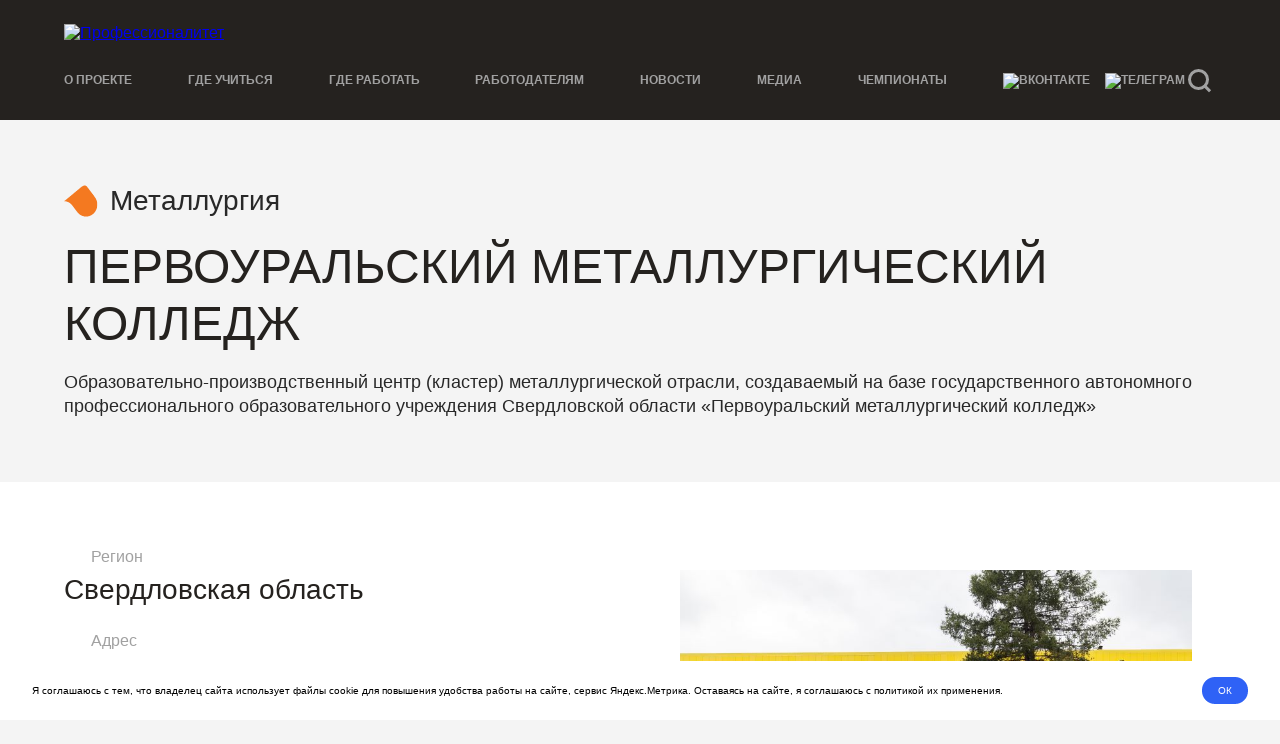

--- FILE ---
content_type: text/html; charset=UTF-8
request_url: https://xn--n1abdr5c.xn--p1ai/objects/metallurgiya/pervouralskiy-metallurgicheskiy-kolledzh/
body_size: 8896
content:
<!doctype html>
<html lang="ru">
<head>
    <title>Первоуральский металлургический колледж | Образовательная программа «Профессионалитет»</title>
    <link rel="stylesheet" href="/local/templates/profi/frontend/build/css/main.css">
    <meta http-equiv="Content-Type" content="text/html; charset=UTF-8" />
<meta name="description" content="Первоуральский металлургический колледж | «Профессионалитет» агрегатор средних профессиональных учебных заведений для выпускников 9-11 класов" />
<link href="/bitrix/cache/css/s1/profi/page_6344bf283bd7e34f7a17165e149c761b/page_6344bf283bd7e34f7a17165e149c761b_v1.css?176345292213366" type="text/css"  rel="stylesheet" />
<meta name="yandex-verification" content="9abce7bbc635c92b"/>



    <meta name="og:title" content="Профессионалитет">
    <meta name="og:url" content="https://xn--n1abdr5c.xn--p1ai/objects/metallurgiya/pervouralskiy-metallurgicheskiy-kolledzh/">
    <meta name="X-UA-Compatible" content="IE=edge">
    <meta name="viewport" content="width=device-width, initial-scale=1, maximum-scale=1, minimum-scale=1, user-scalable=no">
    <script type="text/javascript" data-skip-moving="true">
        (function(m,e,t,r,i,k,a){m[i]=m[i]||function(){(m[i].a=m[i].a||[]).push(arguments)};
            m[i].l=1*new Date();k=e.createElement(t),a=e.getElementsByTagName(t)[0],k.async=1,k.src=r,a.parentNode.insertBefore(k,a)})
        (window, document, "script", "https://mc.yandex.ru/metrika/tag.js", "ym");
        ym(88120816, "init", {
            clickmap:true,
            trackLinks:true,
            accurateTrackBounce:true,
            webvisor:true
        });
    </script>
    <script type="text/javascript" data-skip-moving="true">
        var _tmr = window._tmr || (window._tmr = []);
        _tmr.push({id: "3248180", type: "pageView", start: (new Date()).getTime(), pid: "USER_ID"});
        (function (d, w, id) {
            if (d.getElementById(id)) return;
            var ts = d.createElement("script"); ts.type = "text/javascript"; ts.async = true; ts.id = id;
            ts.src = "https://top-fwz1.mail.ru/js/code.js";
            var f = function () {var s = d.getElementsByTagName("script")[0]; s.parentNode.insertBefore(ts, s);};
            if (w.opera == "[object Opera]") { d.addEventListener("DOMContentLoaded", f, false); } else { f(); }
        })(document, window, "topmailru-code");
    </script>
    <script src="https://sp.otm-r.com/sp-2000500.js" data-skip-moving="true" async defer></script>
    <link rel="apple-touch-icon" sizes="180x180" href="/local/templates/profi/frontend/build/img/favicon/apple-touch-icon.png">
    <link rel="icon" type="image/png" sizes="32x32" href="/local/templates/profi/frontend/build/img/favicon/favicon-32x32.png">
    <link rel="icon" type="image/png" sizes="16x16" href="/local/templates/profi/frontend/build/img/favicon/favicon-16x16.png">
    <link rel="manifest" href="/local/templates/profi/frontend/build/img/favicon/site.webmanifest">
    <link rel="mask-icon" href="/local/templates/profi/frontend/build/img/favicon/safari-pinned-tab.svg" color="#5bbad5">
    <meta name="msapplication-TileColor" content="#00aba9">
    <meta name="theme-color" content="#ffffff">
</head>

<body>

<!-- Top.Mail.Ru counter -->
<noscript><div><img src="https://top-fwz1.mail.ru/counter?id=3299827;js=na" style="position:absolute;left:-9999px;" alt="Top.Mail.Ru" /></div></noscript>
<!-- /Top.Mail.Ru counter -->
<noscript>
    <div><img src="https://mc.yandex.ru/watch/88120816" style="position:absolute; left:-9999px;" alt=""></div>
</noscript>
<noscript>
    <div><img src="https://top-fwz1.mail.ru/counter?id=3248180;js=na" style="border:0;position:absolute;left:-9999px;" alt="Top.Mail.Ru"></div>
</noscript>
<div class="main-layout">
    <div class="main-layout__body">
        <header class="header" id="page-header">
            <div class="header-layout">
                <div class="header-layout__title">
                    <div class="header-title">
                        <div class="header-title__text">
                            <a href="/">
                                <img src="/local/templates/profi/frontend/build/img/professionalitet-logo.svg" alt="Профессионалитет">
                            </a>
                        </div>
                    </div>
                </div>
                <div class="header-layout__mobile-menu">
                    <div class="mobile-menu-btn js-menu-btn">
                        <span class="mobile-menu-btn__bar"></span>
                        <span class="mobile-menu-btn__bar"></span>
                        <span class="mobile-menu-btn__bar"></span>
                    </div>
                </div>
            </div>
        </header>
        <div class="header-menu" id="header-menu">
            <div class="header-menu__wrap">
                <a class="sticky-logo" href="/">
                    <img src="/local/templates/profi/frontend/build/img/professionalitet-logo-small.svg" alt="Профессионалитет">
                </a>
                <div class="header-controls js-menu-list">
                    
    <nav class="header-controls__nav">
        <ul class="main-menu">
                            <li class="main-menu__item"><a class="main-menu__link js-scroll-link" href="/about/">О проекте</a></li>
                            <li class="main-menu__item"><a class="main-menu__link js-scroll-link" href="/objects/">Где учиться</a></li>
                            <li class="main-menu__item"><a class="main-menu__link js-scroll-link" href="/work/">Где работать</a></li>
                            <li class="main-menu__item"><a class="main-menu__link js-scroll-link" href="/for-employers/">Работодателям</a></li>
                            <li class="main-menu__item"><a class="main-menu__link js-scroll-link" href="/news/">Новости</a></li>
                            <li class="main-menu__item"><a class="main-menu__link js-scroll-link" href="/media/">Медиа</a></li>
                            <li class="main-menu__item"><a class="main-menu__link js-scroll-link" href="/championships/">Чемпионаты</a></li>
                        <li class="main-menu__item icon-link-box">
                <a class="main-menu__link" href="https://vk.com/public212649371" target="_blank">
                    <img class="main-menu__icon" src="/local/templates/profi/frontend/build/img/vk-logo.svg" alt="Вконтакте">
                </a>
                <a class="main-menu__link" href="https://t.me/FP_professionalitet" target="_blank">
                    <img class="main-menu__icon" src="/local/templates/profi/frontend/build/img/telegram-logo.svg" alt="Телеграм">
                </a>
            </li>
        </ul>
    </nav>
                    <div class="header-controls__search">
                        <form action="/search/" class="search-field is-collapsed js-search-field" data-is-collapsable>
                            <div class="search-field__wrapper">
                                <input class="search-field__input js-search-field-input" type="search" name="q" value="" placeholder="Поиск по сайту">
                                <button class="search-field__button js-search-field-button" type="submit">Найти</button>
                            </div>
                            <div class="search-field__actions">
                                <button class="js-search-field-find search-button" type="submit">
                                    <svg class="search-button__icon" viewBox="0 0 16 16" fill="none" xmlns="http://www.w3.org/2000/svg">
                                        <g>
                                            <circle cx="7" cy="7" r="6" stroke-width="2"></circle>
                                            <line x1="11.2071" y1="11.2929" x2="14.7426" y2="14.8284" stroke-width="2"></line>
                                        </g>
                                    </svg>
                                    <svg class="search-button__close" width="24" height="24" viewBox="0 0 24 24" fill="none" xmlns="http://www.w3.org/2000/svg">
                                        <path fill-rule="evenodd" clip-rule="evenodd" d="M17.7278 4.99995L4.99985 17.7279L6.41406 19.1421L19.142 6.41417L17.7278 4.99995Z" fill="#A1A1A1"></path>
                                        <path fill-rule="evenodd" clip-rule="evenodd" d="M6.41285 4.99995L19.1408 17.7279L17.7266 19.1421L4.99864 6.41417L6.41285 4.99995Z" fill="#A1A1A1"></path>
                                    </svg>
                                </button>
                            </div>
                        </form>
                    </div>
                </div>
            </div>
        </div>
<div class="edu-object">
    <div class="page-header container">
        <div class="edu-object-head">
            <div class="edu-object-head__head">
                <div class="icon-box edu-object-branch">
                                            <div class="icon-box__ico edu-object-branch__ico">
                            <img src="/upload/uf/988/8x5732g1j89b8qqwvxbn48tballenmt3.svg" alt="Металлургия">
                        </div>
                                        <span class="icon-box__label edu-object-branch__label">Металлургия</span>
                </div>
            </div>
            <div class="edu-object-head__body">
                <h1 class="title-headline-2">Первоуральский металлургический колледж</h1>
            </div>
            <div class="edu-object-head__footer">Образовательно-производственный центр (кластер) металлургической отрасли, создаваемый на&nbsp;базе государственного автономного профессионального образовательного учреждения Свердловской области «Первоуральский металлургический колледж»</div>
        </div>
    </div>
    <div itemscope itemtype="https://schema.org/CollegeOrUniversity" class="edu-object-about">
        <link itemprop="url" href="https://xn--n1abdr5c.xn--p1ai/objects/metallurgiya/pervouralskiy-metallurgicheskiy-kolledzh/">
        <meta itemprop="name" content="Первоуральский металлургический колледж">
        <meta itemprop="description" content="Первоуральский металлургический колледж стал одним из первых в России, где внедрили практико-ориентированную систему обучения с активным вовлечением работодателей в образовательный процесс. Данный подход в обучении успешно реализуется в колледже в рамках программы подготовки рабочих кадров «Будущее Белой металлургии» в формате государственно-частного партнерства с правительством Свердловской области уже более 13 лет. Программа, инициированная предпринимателем, идеологом практико-ориентированного образования Андреем Комаровым, признана лучшей практикой дуального образования в стране и легла в основу федерального проекта «Профессионалитет».

Обучение построено по принципу дуальной системы — 40% посвящено теории и 60% — практическим занятиям в лабораториях и мастерских Образовательного центра и практике на производстве. В результате на момент окончания обучения студенты получают одну основную и несколько смежных профессий, имеют реальный производственный опыт и квалификационные разряды. 

В рамках федерального проекта «Профессионалитет» Первоуральский металлургический колледж (ПМК) с 2022 года представляет образовательно-производственный кластер металлургической отрасли в Свердловской области в стратегическом партнерстве с компанией CYBERSTEEL, ставшей опорным предприятием.">
        <div itemprop="address" itemscope itemtype="https://schema.org/PostalAddress" class="edu-object-about__meta">
            <div class="edu-object-meta">
                <meta itemprop="addressLocality" content="Свердловская область">
                <div class="meta-region">Регион</div>
                Свердловская область            </div>
            <div class="edu-object-meta">
                <meta itemprop="streetAddress" content="г. Первоуральск, проспект Космонавтов, д. 1">
                <div class="meta-location">Адрес</div>
                г. Первоуральск, проспект Космонавтов, д. 1            </div>
                        <div class="edu-object-meta">
                <div class="meta-site">Официальный сайт</div>
                    <a class="js-ya-metric js-mytarget-metric" data-ya-metric="visit_site" onclick='var _tmr = window._tmr || (window._tmr = []); _tmr.push({"type":"reachGoal","id":3299827,"goal":"visit_site"});' href="http://pmk-online.ru" target="_blank">pmk-online.ru</a>
            </div>
                        <div class="edu-object-meta">
                <div class="icon-box edu-meta-icon">
                                            <div class="icon-box__ico">
                            <img src="/upload/uf/988/8x5732g1j89b8qqwvxbn48tballenmt3.svg" alt="Металлургия">
                        </div>
                                        <div class="icon-box__label">Отрасль</div>
                </div>
                Металлургия            </div>
        </div>
        <div class="edu-object-about__pic">
                            <meta itemprop="image" content="https://xn--n1abdr5c.xn--p1ai/upload/iblock/b16/ieix6n2yfoatciv5lg35svxb4gdo1820.JPG">
                <img class="img-contain" src="/upload/iblock/b16/ieix6n2yfoatciv5lg35svxb4gdo1820.JPG">
                    </div>
        <div class="edu-object-about__organization">
            <div class="edu-organization">
                <div class="edu-organization__desc">
                    <div class="edu-object-meta">
                        <div class="meta-organization">Образовательная организация</div>
                        Государственное автономное профессиональное образовательное учреждение Свердловской области «Первоуральский металлургический колледж»                    </div>
                </div>
                                    <div class="edu-organization__logo">
                                                <link itemprop="logo" href="https://xn--n1abdr5c.xn--p1ai/upload/iblock/1f0/r3yo02rdwzbyoir2jj8ixg3zg836trt1.png">
                        <img src="/upload/iblock/1f0/r3yo02rdwzbyoir2jj8ixg3zg836trt1.png" alt="Первоуральский металлургический колледж">
                    </div>
                            </div>
        </div>
    </div>
    <section class="edu-object-desc-txt">
        <h3 class="title-headline-4">Описание</h3>
        <p>Первоуральский металлургический колледж стал одним из первых в России, где внедрили практико-ориентированную систему обучения с активным вовлечением работодателей в образовательный процесс. Данный подход в обучении успешно реализуется в колледже в рамках программы подготовки рабочих кадров «Будущее Белой металлургии» в формате государственно-частного партнерства с правительством Свердловской области уже более 13 лет. Программа, инициированная предпринимателем, идеологом практико-ориентированного образования Андреем Комаровым, признана лучшей практикой дуального образования в стране и легла в основу федерального проекта «Профессионалитет».<br>
<br>
Обучение построено по принципу дуальной системы — 40% посвящено теории и 60% — практическим занятиям в лабораториях и мастерских Образовательного центра и практике на производстве. В результате на момент окончания обучения студенты получают одну основную и несколько смежных профессий, имеют реальный производственный опыт и квалификационные разряды. <br>
<br>
В рамках федерального проекта «Профессионалитет» Первоуральский металлургический колледж (ПМК) с 2022 года представляет образовательно-производственный кластер металлургической отрасли в Свердловской области в стратегическом партнерстве с компанией CYBERSTEEL, ставшей опорным предприятием.</p>
                    <b>Востребованные профессии</b>
            <ul>
                                    <li>Электромонтер по ремонту и обслуживанию электрооборудования</li>
                                    <li>Вальцовщик стана холодного проката труб</li>
                                    <li>Оператор поста управления</li>
                                    <li>Наладчик автоматических линий и агрегатных станков</li>
                                    <li>Слесарь-ремонтник</li>
                                    <li>Токарь</li>
                                    <li>Токарь-расточник</li>
                                    <li>Фрезеровщик</li>
                                    <li>Шлифовщик</li>
                            </ul>
            <br>
                                <p><a data-ya-metric="visit_site" onclick='var _tmr = window._tmr || (window._tmr = []); _tmr.push({"type":"reachGoal","id":3299827,"goal":"visit_site"});' class="cta-link js-ya-metric js-mytarget-metric" href="http://pmk-online.ru" target="_blank">Посетить сайт</a></p>
            </section>
            <section class="edu-object-employers">
            <h3 class="title-headline-4">Работодатели</h3>
                            <div itemscope itemtype="https://schema.org/LocalBusiness" class="employer">
                                            <div class="employer__logo">
                            <meta itemprop="logo" content="https://xn--n1abdr5c.xn--p1ai/upload/iblock/153/3obth5t28d018gsgorphzvo3zd4cwdlj.png">
                            <img class="img-contain" src="/upload/iblock/153/3obth5t28d018gsgorphzvo3zd4cwdlj.png" alt="ООО «Киберсталь»">
                        </div>
                                                                <a itemprop="url" href="https://cybersteel.com/" target="_blank">
                            <div itemprop="name" class="employer__desc">ООО «Киберсталь»</div>
                        </a>
                                    </div>
                            <div itemscope itemtype="https://schema.org/LocalBusiness" class="employer">
                                            <div class="employer__logo">
                            <meta itemprop="logo" content="https://xn--n1abdr5c.xn--p1ai/upload/iblock/b98/28odzqb5w8j1jj39ixscdicn930zqeq5.jpg">
                            <img class="img-contain" src="/upload/iblock/b98/28odzqb5w8j1jj39ixscdicn930zqeq5.jpg" alt="ООО «ВИЗ-Сталь»">
                        </div>
                                                                <a itemprop="url" href="https://viz-steel.nlmk.com/ru/" target="_blank">
                            <div itemprop="name" class="employer__desc">ООО «ВИЗ-Сталь»</div>
                        </a>
                                    </div>
                            <div itemscope itemtype="https://schema.org/LocalBusiness" class="employer">
                                            <div class="employer__logo">
                            <meta itemprop="logo" content="https://xn--n1abdr5c.xn--p1ai/upload/iblock/9bb/ge5j1hogem731si219wl27n22x79caxu.svg">
                            <img class="img-contain" src="/upload/iblock/9bb/ge5j1hogem731si219wl27n22x79caxu.svg" alt="ООО «Литмет»">
                        </div>
                                                                <a itemprop="url" href="https://texnolitural.ru/ " target="_blank">
                            <div itemprop="name" class="employer__desc">ООО «Литмет»</div>
                        </a>
                                    </div>
                            <div itemscope itemtype="https://schema.org/LocalBusiness" class="employer">
                                            <div class="employer__logo">
                            <meta itemprop="logo" content="https://xn--n1abdr5c.xn--p1ai/upload/iblock/2d8/xdnguyxdby54qqjbiuh3mut1foxrggm6.jpg">
                            <img class="img-contain" src="/upload/iblock/2d8/xdnguyxdby54qqjbiuh3mut1foxrggm6.jpg" alt="АО «Уральская фольга»">
                        </div>
                                                                <a itemprop="url" href="https://rusal.ru/clients/catalog/folga-i-upakovka/" target="_blank">
                            <div itemprop="name" class="employer__desc">АО «Уральская фольга»</div>
                        </a>
                                    </div>
                            <div itemscope itemtype="https://schema.org/LocalBusiness" class="employer">
                                            <div class="employer__logo">
                            <meta itemprop="logo" content="https://xn--n1abdr5c.xn--p1ai/upload/iblock/11d/4dmtcx3n8wnxvpo3bovff8n48d9os79w.jpg">
                            <img class="img-contain" src="/upload/iblock/11d/4dmtcx3n8wnxvpo3bovff8n48d9os79w.jpg" alt="АО «ПромСорт-Урал»">
                        </div>
                                                                <a itemprop="url" href="https://promsort.ru/company/factory/promsort-ural/" target="_blank">
                            <div itemprop="name" class="employer__desc">АО «ПромСорт-Урал»</div>
                        </a>
                                    </div>
                            <div itemscope itemtype="https://schema.org/LocalBusiness" class="employer">
                                            <div class="employer__logo">
                            <meta itemprop="logo" content="https://xn--n1abdr5c.xn--p1ai/upload/iblock/ce9/zr0oz7g6dc9g7qu94bk6iw5pkkmw0k19.png">
                            <img class="img-contain" src="/upload/iblock/ce9/zr0oz7g6dc9g7qu94bk6iw5pkkmw0k19.png" alt="ООО «ПромСорт-Метиз»">
                        </div>
                                                                <a itemprop="url" href="https://promsort.ru/company/factory/promsort-metiz/" target="_blank">
                            <div itemprop="name" class="employer__desc">ООО «ПромСорт-Метиз»</div>
                        </a>
                                    </div>
                            <div itemscope itemtype="https://schema.org/LocalBusiness" class="employer">
                                            <div class="employer__logo"></div>
                                                                <div itemprop="name" class="employer__desc">ИП Шешелякин Александр Георгиевич</div>
                                    </div>
                    </section>
                <section class="edu-object-employers">
            <h3 class="title-headline-4">Колледжи-партнеры</h3>
                            <div itemscope itemtype="https://schema.org/EducationalOrganization" class="employer">
                                            <div class="employer__logo">
                            <meta itemprop="logo" content="https://xn--n1abdr5c.xn--p1ai/upload/iblock/090/0aqm7n2bfewa87oaptzwq6mbg0qeoolk.jpg">
                            <img class="img-contain" src="/upload/iblock/090/0aqm7n2bfewa87oaptzwq6mbg0qeoolk.jpg" alt="ГАПОУ СО «Ревдинский многопрофильный техникум»">
                        </div>
                                        <div class="employer__desc">
                        <meta itemprop="name" content="ГАПОУ СО «Ревдинский многопрофильный техникум»">
                                                    <a itemprop="url" href="https://rmt96.ru/" target="_blank">ГАПОУ СО «Ревдинский многопрофильный техникум»</a>
                                            </div>
                </div>
                            <div itemscope itemtype="https://schema.org/EducationalOrganization" class="employer">
                                            <div class="employer__logo">
                            <meta itemprop="logo" content="https://xn--n1abdr5c.xn--p1ai/upload/iblock/001/ycjwxst6oz91wi74jbrl2swrwfe8wt23.jpg">
                            <img class="img-contain" src="/upload/iblock/001/ycjwxst6oz91wi74jbrl2swrwfe8wt23.jpg" alt="ГАПОУ Свердловской области «Уральский политехнический колледж - Межрегиональный центр компетенций»">
                        </div>
                                        <div class="employer__desc">
                        <meta itemprop="name" content="ГАПОУ Свердловской области «Уральский политехнический колледж - Межрегиональный центр компетенций»">
                                                    <a itemprop="url" href="https://urpc.ru/" target="_blank">ГАПОУ Свердловской области «Уральский политехнический колледж - Межрегиональный центр компетенций»</a>
                                            </div>
                </div>
                            <div itemscope itemtype="https://schema.org/EducationalOrganization" class="employer">
                                            <div class="employer__logo">
                            <meta itemprop="logo" content="https://xn--n1abdr5c.xn--p1ai/upload/iblock/eca/qvi7hvq6m4ri13l59s2xzfv22fx0v52f.jpg">
                            <img class="img-contain" src="/upload/iblock/eca/qvi7hvq6m4ri13l59s2xzfv22fx0v52f.jpg" alt="ГАПОУ Свердловской области «Сергинский многопрофильный техникум»">
                        </div>
                                        <div class="employer__desc">
                        <meta itemprop="name" content="ГАПОУ Свердловской области «Сергинский многопрофильный техникум»">
                                                    <a itemprop="url" href="https://vs-texnikum.ru/" target="_blank">ГАПОУ Свердловской области «Сергинский многопрофильный техникум»</a>
                                            </div>
                </div>
                            <div itemscope itemtype="https://schema.org/EducationalOrganization" class="employer">
                                            <div class="employer__logo">
                            <meta itemprop="logo" content="https://xn--n1abdr5c.xn--p1ai/upload/iblock/c55/tgrp11flcf70hcqrf0608mhws6pzh6kg.png">
                            <img class="img-contain" src="/upload/iblock/c55/tgrp11flcf70hcqrf0608mhws6pzh6kg.png" alt="ГАПОУ СО «Берёзовский техникум «Профи»">
                        </div>
                                        <div class="employer__desc">
                        <meta itemprop="name" content="ГАПОУ СО «Берёзовский техникум «Профи»">
                                                    <a itemprop="url" href="https://berprofi.ru/" target="_blank">ГАПОУ СО «Берёзовский техникум «Профи»</a>
                                            </div>
                </div>
                    </section>
        <div class="container">
                            <section class="edu-objects content-section content-section_standalone">
        <div class="content-section__head">
            <h3 class="title-headline-3">ещё объекты в этом регионе</h3>
        </div>
        <div class="content-section__body">
            <div class="edu-objects-grid edu-objects-grid_on-page">
                                    <a itemscope itemtype="https://schema.org/CollegeOrUniversity" class="preview-card-link" href="/objects/mashinostroenie/ekaterinburgskiy-tekhnikum-avtomatika/">
                        <link itemprop="url" href="https://xn--n1abdr5c.xn--p1ai/objects/mashinostroenie/ekaterinburgskiy-tekhnikum-avtomatika/">
                        <article class="edu-object-card" data-type="mesh">
                            <div class="edu-object-card__head">
                                <div class="icon-box edu-object-title">
                                                                            <div class="icon-box__ico edu-object-title__ico">
                                            <img class="tt" src="/upload/uf/6d7/xb7rhd5zuelek3esku48xw5np3d9kkjm.svg" alt="Машиностроение">
                                        </div>
                                                                        <h3 class="icon-box__label edu-object-title__text">Екатеринбургский техникум Автоматика</h3>
                                </div>
                            </div>
                            <div class="edu-object-card__body">
                                <div class="edu-object-desc">
                                    <div itemprop="address" itemscope itemtype="https://schema.org/PostalAddress" class="edu-object-desc__head">
                                        <div itemprop="addressLocality" class="meta-region note-text">Свердловская область</div>
                                    </div>
                                    <div itemprop="name" class="edu-object-desc__body">Машиностроение</div>
                                </div>
                            </div>
                        </article>
                    </a>
                                    <a itemscope itemtype="https://schema.org/CollegeOrUniversity" class="preview-card-link" href="/objects/atomnaya-otrasl/novouralskiy-tekhnologicheskiy-kolledzh/">
                        <link itemprop="url" href="https://xn--n1abdr5c.xn--p1ai/objects/atomnaya-otrasl/novouralskiy-tekhnologicheskiy-kolledzh/">
                        <article class="edu-object-card" data-type="atomic">
                            <div class="edu-object-card__head">
                                <div class="icon-box edu-object-title">
                                                                            <div class="icon-box__ico edu-object-title__ico">
                                            <img class="tt" src="/upload/uf/afc/8af3arwfsraa7zcsxt2yzx31qvl9prux.svg" alt="Атомная отрасль">
                                        </div>
                                                                        <h3 class="icon-box__label edu-object-title__text">Новоуральский технологический колледж</h3>
                                </div>
                            </div>
                            <div class="edu-object-card__body">
                                <div class="edu-object-desc">
                                    <div itemprop="address" itemscope itemtype="https://schema.org/PostalAddress" class="edu-object-desc__head">
                                        <div itemprop="addressLocality" class="meta-region note-text">Свердловская область</div>
                                    </div>
                                    <div itemprop="name" class="edu-object-desc__body">Атомная отрасль</div>
                                </div>
                            </div>
                        </article>
                    </a>
                                    <a itemscope itemtype="https://schema.org/CollegeOrUniversity" class="preview-card-link" href="/objects/mashinostroenie/ekaterinburgskiy-promyshlenno-tekhnologicheskiy-tekhnikum-im-v-m-kurochkina/">
                        <link itemprop="url" href="https://xn--n1abdr5c.xn--p1ai/objects/mashinostroenie/ekaterinburgskiy-promyshlenno-tekhnologicheskiy-tekhnikum-im-v-m-kurochkina/">
                        <article class="edu-object-card" data-type="mesh">
                            <div class="edu-object-card__head">
                                <div class="icon-box edu-object-title">
                                                                            <div class="icon-box__ico edu-object-title__ico">
                                            <img class="tt" src="/upload/uf/6d7/xb7rhd5zuelek3esku48xw5np3d9kkjm.svg" alt="Машиностроение">
                                        </div>
                                                                        <h3 class="icon-box__label edu-object-title__text">Екатеринбургский промышленно-технологический техникум им. В.М. Курочкина</h3>
                                </div>
                            </div>
                            <div class="edu-object-card__body">
                                <div class="edu-object-desc">
                                    <div itemprop="address" itemscope itemtype="https://schema.org/PostalAddress" class="edu-object-desc__head">
                                        <div itemprop="addressLocality" class="meta-region note-text">Свердловская область</div>
                                    </div>
                                    <div itemprop="name" class="edu-object-desc__body">Машиностроение</div>
                                </div>
                            </div>
                        </article>
                    </a>
                                    <a itemscope itemtype="https://schema.org/CollegeOrUniversity" class="preview-card-link" href="/objects/metallurgiya/kamensk-uralskiy-politekhnicheskiy-tekhnikum/">
                        <link itemprop="url" href="https://xn--n1abdr5c.xn--p1ai/objects/metallurgiya/kamensk-uralskiy-politekhnicheskiy-tekhnikum/">
                        <article class="edu-object-card" data-type="metallurgy">
                            <div class="edu-object-card__head">
                                <div class="icon-box edu-object-title">
                                                                            <div class="icon-box__ico edu-object-title__ico">
                                            <img class="tt" src="/upload/uf/988/8x5732g1j89b8qqwvxbn48tballenmt3.svg" alt="Металлургия">
                                        </div>
                                                                        <h3 class="icon-box__label edu-object-title__text">Каменск-Уральский политехнический техникум</h3>
                                </div>
                            </div>
                            <div class="edu-object-card__body">
                                <div class="edu-object-desc">
                                    <div itemprop="address" itemscope itemtype="https://schema.org/PostalAddress" class="edu-object-desc__head">
                                        <div itemprop="addressLocality" class="meta-region note-text">Свердловская область</div>
                                    </div>
                                    <div itemprop="name" class="edu-object-desc__body">Металлургия</div>
                                </div>
                            </div>
                        </article>
                    </a>
                                    <a itemscope itemtype="https://schema.org/CollegeOrUniversity" class="preview-card-link" href="/objects/metallurgiya/krasnoturinskiy-politekhnikum/">
                        <link itemprop="url" href="https://xn--n1abdr5c.xn--p1ai/objects/metallurgiya/krasnoturinskiy-politekhnikum/">
                        <article class="edu-object-card" data-type="metallurgy">
                            <div class="edu-object-card__head">
                                <div class="icon-box edu-object-title">
                                                                            <div class="icon-box__ico edu-object-title__ico">
                                            <img class="tt" src="/upload/uf/988/8x5732g1j89b8qqwvxbn48tballenmt3.svg" alt="Металлургия">
                                        </div>
                                                                        <h3 class="icon-box__label edu-object-title__text">Краснотурьинский политехникум</h3>
                                </div>
                            </div>
                            <div class="edu-object-card__body">
                                <div class="edu-object-desc">
                                    <div itemprop="address" itemscope itemtype="https://schema.org/PostalAddress" class="edu-object-desc__head">
                                        <div itemprop="addressLocality" class="meta-region note-text">Свердловская область</div>
                                    </div>
                                    <div itemprop="name" class="edu-object-desc__body">Металлургия</div>
                                </div>
                            </div>
                        </article>
                    </a>
                                    <a itemscope itemtype="https://schema.org/CollegeOrUniversity" class="preview-card-link" href="/objects/turizm-i-sfera-uslug-/tekhnikum-industrii-pitaniya-i-uslug-kulinar/">
                        <link itemprop="url" href="https://xn--n1abdr5c.xn--p1ai/objects/turizm-i-sfera-uslug-/tekhnikum-industrii-pitaniya-i-uslug-kulinar/">
                        <article class="edu-object-card" data-type="tourism">
                            <div class="edu-object-card__head">
                                <div class="icon-box edu-object-title">
                                                                            <div class="icon-box__ico edu-object-title__ico">
                                            <img class="tt" src="/upload/uf/e09/zt0pj9diav7jp60o2vzsmve0mj60jal8.svg" alt="Туризм и сфера услуг ">
                                        </div>
                                                                        <h3 class="icon-box__label edu-object-title__text">Техникум индустрии питания и услуг «Кулинар»</h3>
                                </div>
                            </div>
                            <div class="edu-object-card__body">
                                <div class="edu-object-desc">
                                    <div itemprop="address" itemscope itemtype="https://schema.org/PostalAddress" class="edu-object-desc__head">
                                        <div itemprop="addressLocality" class="meta-region note-text">Свердловская область</div>
                                    </div>
                                    <div itemprop="name" class="edu-object-desc__body">Туризм и сфера услуг </div>
                                </div>
                            </div>
                        </article>
                    </a>
                                    <a itemscope itemtype="https://schema.org/CollegeOrUniversity" class="preview-card-link" href="/objects/turizm-i-sfera-uslug-/ekaterinburgskiy-torgovo-ekonomicheskiy-tekhnikum/">
                        <link itemprop="url" href="https://xn--n1abdr5c.xn--p1ai/objects/turizm-i-sfera-uslug-/ekaterinburgskiy-torgovo-ekonomicheskiy-tekhnikum/">
                        <article class="edu-object-card" data-type="tourism">
                            <div class="edu-object-card__head">
                                <div class="icon-box edu-object-title">
                                                                            <div class="icon-box__ico edu-object-title__ico">
                                            <img class="tt" src="/upload/uf/e09/zt0pj9diav7jp60o2vzsmve0mj60jal8.svg" alt="Туризм и сфера услуг ">
                                        </div>
                                                                        <h3 class="icon-box__label edu-object-title__text">Екатеринбургский торгово-экономический техникум</h3>
                                </div>
                            </div>
                            <div class="edu-object-card__body">
                                <div class="edu-object-desc">
                                    <div itemprop="address" itemscope itemtype="https://schema.org/PostalAddress" class="edu-object-desc__head">
                                        <div itemprop="addressLocality" class="meta-region note-text">Свердловская область</div>
                                    </div>
                                    <div itemprop="name" class="edu-object-desc__body">Туризм и сфера услуг </div>
                                </div>
                            </div>
                        </article>
                    </a>
                                    <a itemscope itemtype="https://schema.org/CollegeOrUniversity" class="preview-card-link" href="/objects/pedagogika/sverdlovskiy-oblastnoy-pedagogicheskiy-kolledzh/">
                        <link itemprop="url" href="https://xn--n1abdr5c.xn--p1ai/objects/pedagogika/sverdlovskiy-oblastnoy-pedagogicheskiy-kolledzh/">
                        <article class="edu-object-card" data-type="pedagogy">
                            <div class="edu-object-card__head">
                                <div class="icon-box edu-object-title">
                                                                            <div class="icon-box__ico edu-object-title__ico">
                                            <img class="tt" src="/upload/uf/079/owmqw2p5pwxg24hqm2vokabczkggixix.svg" alt="Педагогика">
                                        </div>
                                                                        <h3 class="icon-box__label edu-object-title__text">Свердловский областной педагогический колледж</h3>
                                </div>
                            </div>
                            <div class="edu-object-card__body">
                                <div class="edu-object-desc">
                                    <div itemprop="address" itemscope itemtype="https://schema.org/PostalAddress" class="edu-object-desc__head">
                                        <div itemprop="addressLocality" class="meta-region note-text">Свердловская область</div>
                                    </div>
                                    <div itemprop="name" class="edu-object-desc__body">Педагогика</div>
                                </div>
                            </div>
                        </article>
                    </a>
                                    <a itemscope itemtype="https://schema.org/CollegeOrUniversity" class="preview-card-link" href="/objects/stroitelnaya-otrasl-/uralskiy-kolledzh-tekhnologiy-i-predprinimatelstva/">
                        <link itemprop="url" href="https://xn--n1abdr5c.xn--p1ai/objects/stroitelnaya-otrasl-/uralskiy-kolledzh-tekhnologiy-i-predprinimatelstva/">
                        <article class="edu-object-card" data-type="building">
                            <div class="edu-object-card__head">
                                <div class="icon-box edu-object-title">
                                                                            <div class="icon-box__ico edu-object-title__ico">
                                            <img class="tt" src="/upload/uf/730/g7jjh55l0v3oh07mk9x3tap1yfl6lgvr.svg" alt="Строительная отрасль ">
                                        </div>
                                                                        <h3 class="icon-box__label edu-object-title__text">Уральский колледж технологий и предпринимательства</h3>
                                </div>
                            </div>
                            <div class="edu-object-card__body">
                                <div class="edu-object-desc">
                                    <div itemprop="address" itemscope itemtype="https://schema.org/PostalAddress" class="edu-object-desc__head">
                                        <div itemprop="addressLocality" class="meta-region note-text">Свердловская область</div>
                                    </div>
                                    <div itemprop="name" class="edu-object-desc__body">Строительная отрасль </div>
                                </div>
                            </div>
                        </article>
                    </a>
                                    <a itemscope itemtype="https://schema.org/CollegeOrUniversity" class="preview-card-link" href="/objects/mashinostroenie/verkhnesaldinskiy-aviametallurgicheskiy-kolledzh-imeni-a-a-evstigneeva/">
                        <link itemprop="url" href="https://xn--n1abdr5c.xn--p1ai/objects/mashinostroenie/verkhnesaldinskiy-aviametallurgicheskiy-kolledzh-imeni-a-a-evstigneeva/">
                        <article class="edu-object-card" data-type="mesh">
                            <div class="edu-object-card__head">
                                <div class="icon-box edu-object-title">
                                                                            <div class="icon-box__ico edu-object-title__ico">
                                            <img class="tt" src="/upload/uf/6d7/xb7rhd5zuelek3esku48xw5np3d9kkjm.svg" alt="Машиностроение">
                                        </div>
                                                                        <h3 class="icon-box__label edu-object-title__text">Верхнесалдинский авиаметаллургический колледж имени А.А. Евстигнеева</h3>
                                </div>
                            </div>
                            <div class="edu-object-card__body">
                                <div class="edu-object-desc">
                                    <div itemprop="address" itemscope itemtype="https://schema.org/PostalAddress" class="edu-object-desc__head">
                                        <div itemprop="addressLocality" class="meta-region note-text">Свердловская область</div>
                                    </div>
                                    <div itemprop="name" class="edu-object-desc__body">Машиностроение</div>
                                </div>
                            </div>
                        </article>
                    </a>
                            </div>
        </div>
    </section>
    </div>
</div>
        <div class="scroll-arrow js-scroll-arrow">
            <img class="scroll-arrow__icon" src="/local/templates/profi/frontend/build/img/ui-icons/ico-arrow-up.svg" alt="Вверх">
        </div>
        <div class="cookie-alert js-cookie-alert">
            <div class="cookie-alert__wrapper">
                <p class="cookie-alert__text">
                    Я соглашаюсь с&nbsp;тем, что владелец сайта использует файлы cookie для повышения удобства работы на&nbsp;сайте, сервис Яндекс.Метрика.
                    Оставаясь на&nbsp;сайте, я&nbsp;соглашаюсь с&nbsp;политикой их применения.
                </p>
                <button class="cookie-alert__btn js-cookie-alert-close" type="button">ОК</button>
            </div>
        </div>
    </div>
    <div class="main-layout__footer">
                    <footer class="footer">
                <div class="footer__wrapper">
                    <div class="footer__nav">
                        
    <nav class="header-controls__nav">
        <ul class="main-menu">
                            <li class="main-menu__item"><a class="main-menu__link js-scroll-link" href="/about/">О проекте</a></li>
                            <li class="main-menu__item"><a class="main-menu__link js-scroll-link" href="/objects/">Где учиться</a></li>
                            <li class="main-menu__item"><a class="main-menu__link js-scroll-link" href="/work/">Где работать</a></li>
                            <li class="main-menu__item"><a class="main-menu__link js-scroll-link" href="/for-employers/">Работодателям</a></li>
                            <li class="main-menu__item"><a class="main-menu__link js-scroll-link" href="/news/">Новости</a></li>
                            <li class="main-menu__item"><a class="main-menu__link js-scroll-link" href="/media/">Медиа</a></li>
                            <li class="main-menu__item"><a class="main-menu__link js-scroll-link" href="/championships/">Чемпионаты</a></li>
                        <li class="main-menu__item icon-link-box">
                <a class="main-menu__link" href="https://vk.com/public212649371" target="_blank">
                    <img class="main-menu__icon" src="/local/templates/profi/frontend/build/img/vk-logo.svg" alt="Вконтакте">
                </a>
                <a class="main-menu__link" href="https://t.me/FP_professionalitet" target="_blank">
                    <img class="main-menu__icon" src="/local/templates/profi/frontend/build/img/telegram-logo.svg" alt="Телеграм">
                </a>
            </li>
        </ul>
    </nav>
                    </div>
                    <div class="footer__copy">
                        <p class="footer__copy-text">
                            &laquo;Профессионалитет&raquo; — информационный ресурс и&nbsp;агрегатор учебных заведений на&nbsp;базе среднего профессионального образования.
                            <br>
                            <br>
                            © <a href="https://xn--80aapamcavoccigmpc9ab4d0fkj.xn--p1ai/" class="reset-link" target="_blank">АНО &laquo;Национальные приоритеты&raquo;</a>, 2022-2025                        </p>
                        <a class="reset-link" href="https://xn--80aapamcavoccigmpc9ab4d0fkj.xn--p1ai/" target="_blank">
                            <img class="footer__copy-logo" src="/local/templates/profi/frontend/build/img/national-priority-logo.svg" alt="Национальные приоритеты">
                        </a>
                    </div>
                    <div class="footer__docs">
                                    <a href="/upload/iblock/0dd/8u9kxgr0u0uhqolapr8d52md6av1kct3.pdf" target="_blank">Политика конфиденциальности</a>
            <a href="/upload/iblock/c45/asbv0edgqs295wo0ngwes265ewik6a2y.pdf" target="_blank">Пользовательское соглашение</a>
                        </div>
                </div>
            </footer>
            </div>
</div>
<script  src="/bitrix/cache/js/s1/profi/template_bf69889a395c989d0a7fb34569cc409f/template_bf69889a395c989d0a7fb34569cc409f_v1.js?176345290496467"></script>
<script>var _ba = _ba || []; _ba.push(["aid", "aed29871c242fd9bf0d1f598797a4fa8"]); _ba.push(["host", "xn--n1abdr5c.xn--p1ai"]); (function() {var ba = document.createElement("script"); ba.type = "text/javascript"; ba.async = true;ba.src = (document.location.protocol == "https:" ? "https://" : "http://") + "bitrix.info/ba.js";var s = document.getElementsByTagName("script")[0];s.parentNode.insertBefore(ba, s);})();</script>


<script type="text/javascript">
    var _tmr = window._tmr || (window._tmr = []);
    _tmr.push({id: "3299827", type: "pageView", start: (new Date()).getTime(), pid: "USER_ID"});
    (function (d, w, id) {
        if (d.getElementById(id)) return;
        var ts = d.createElement("script"); ts.type = "text/javascript"; ts.async = true; ts.id = id;
        ts.src = "https://top-fwz1.mail.ru/js/code.js";
        var f = function () {var s = d.getElementsByTagName("script")[0]; s.parentNode.insertBefore(ts, s);};
        if (w.opera == "[object Opera]") { d.addEventListener("DOMContentLoaded", f, false); } else { f(); }
    })(document, window, "tmr-code");
</script>
</body>
</html>


--- FILE ---
content_type: text/css
request_url: https://xn--n1abdr5c.xn--p1ai/local/templates/profi/frontend/build/css/main.css
body_size: 4889
content:
/*! normalize.css v8.0.1 | MIT License | github.com/necolas/normalize.css */html{line-height:1.15;-webkit-text-size-adjust:100%}body{margin:0}main{display:block}h1{font-size:2em;margin:.67em 0}hr{box-sizing:content-box;height:0;overflow:visible}pre{font-family:monospace,monospace;font-size:1em}a{background-color:transparent}abbr[title]{border-bottom:none;text-decoration:underline;text-decoration:underline dotted}b,strong{font-weight:bolder}code,kbd,samp{font-family:monospace,monospace;font-size:1em}small{font-size:80%}sub,sup{font-size:75%;line-height:0;position:relative;vertical-align:baseline}sub{bottom:-.25em}sup{top:-.5em}img{border-style:none}button,input,optgroup,select,textarea{font-family:inherit;font-size:100%;line-height:1.15;margin:0}button,input{overflow:visible}button,select{text-transform:none}[type=button],[type=reset],[type=submit],button{-webkit-appearance:button}[type=button]::-moz-focus-inner,[type=reset]::-moz-focus-inner,[type=submit]::-moz-focus-inner,button::-moz-focus-inner{border-style:none;padding:0}[type=button]:-moz-focusring,[type=reset]:-moz-focusring,[type=submit]:-moz-focusring,button:-moz-focusring{outline:1px dotted ButtonText}fieldset{padding:.35em .75em .625em}legend{box-sizing:border-box;color:inherit;display:table;max-width:100%;padding:0;white-space:normal}progress{vertical-align:baseline}textarea{overflow:auto}[type=checkbox],[type=radio]{box-sizing:border-box;padding:0}[type=number]::-webkit-inner-spin-button,[type=number]::-webkit-outer-spin-button{height:auto}[type=search]{-webkit-appearance:textfield;outline-offset:-2px}[type=search]::-webkit-search-decoration{-webkit-appearance:none}::-webkit-file-upload-button{-webkit-appearance:button;font:inherit}details{display:block}summary{display:list-item}[hidden],template{display:none}@viewport{width:100vw;zoom:1;orientation:portrait}html.has-overlay:after{content:"";width:100%;height:100%;background-color:rgba(37,34,31,.7);position:fixed;top:0;left:0;z-index:120}body,html{min-height:100%;position:relative;font-family:Golos-Medium,sans-serif;font-size:16px;color:#fff;background-color:#f4f4f4}.main-layout{width:100%;min-height:100vh;margin:auto;box-sizing:border-box;display:grid;grid-template-columns:100%;grid-template-rows:1fr auto;position:relative}.container{color:#282828}.page-header{padding-top:1.5rem;padding-bottom:1rem}.content-section_white{background-color:#fff;padding-top:2.5rem;padding-bottom:2.5rem}.content-section_standalone{margin-top:2.5rem;margin-bottom:2.5rem}.content-section+.content-section{margin-top:2.5rem}.content-section__head{margin-bottom:1rem}.content-section__footer{margin-top:2rem}.has-disabled-scroll{overflow:hidden!important}.img-fit{width:100%;max-width:100%;height:auto}.img-cover{width:100%;height:100%}.link-get-more,.reset-link{color:inherit}.link-get-more{padding:1em 2em;color:#fff;text-decoration:none;background-color:#2f62f6;border-radius:2.7em}.preview-card-link{color:inherit;text-decoration:none}.header,.header-menu{background-color:#25221f}.header{width:100%;position:sticky;top:0;z-index:110;padding:.55rem 0}.header-layout{display:grid;grid-template-columns:1fr 2rem;grid-template-rows:auto;gap:0 1.5rem;align-items:center}.header-layout__title{grid-column:1/2}.header-layout__mobile-menu{grid-column:2/3}.header-title{display:grid;align-items:center;grid-template-columns:1fr}.header-title__text{grid-column:1/-1}.header-title img{width:100%;max-width:100%;display:block}.header-menu__wrap{display:flex;align-items:center}.header-menu__wrap .sticky-logo{margin-right:10rem;flex:0 0 10%;display:none}.has-logo .header-menu__wrap .sticky-logo{display:block}.sticky-logo{display:none}.mobile-menu-btn{width:2rem;height:2rem;padding:.75rem .5rem;border-radius:50%;background-color:#2f62f6;cursor:pointer;box-sizing:border-box}.mobile-menu-btn.is-active .mobile-menu-btn__bar:first-child{transform:translateY(.25rem) rotate(135deg)}.mobile-menu-btn.is-active .mobile-menu-btn__bar:last-child{transform:translateY(-.25rem) rotate(-135deg)}.mobile-menu-btn.is-active .mobile-menu-btn__bar:nth-child(2){transform:scale(0)}.mobile-menu-btn__bar{display:block;width:1rem;height:.0625rem;background-color:#fff;transition:all .3s}.mobile-menu-btn__bar:not(:last-of-type){margin-bottom:3px}.header-controls{display:none;gap:1.5rem}.header-controls__nav{flex-basis:100%}.header-controls__search{order:-1}.header-controls__search .search-field.is-collapsed .search-field__input{width:100%;flex-basis:100%}.main-menu{margin:0;padding:0;list-style:none}.main-menu__item{color:#a1a1a1}.main-menu.is-active .main-menu__item,.main-menu__item:not(:last-of-type){margin-bottom:2rem}.main-menu__link{color:inherit;text-decoration:none;transition:color .3s}.main-menu__link:hover{color:#fff}.main-menu__icon{width:1.5rem;height:1.5rem}.icon-link-box>a{display:inline-block;vertical-align:middle}.icon-link-box>a:not(:last-child){margin-right:1em}.footer{margin-top:2rem;padding:2rem 0;background-color:#25221f}.footer__nav{margin-bottom:2rem}.footer__copy{display:flex;justify-content:space-between;align-items:center}.footer__copy-text{margin:0 1rem 0 0}.footer__copy-logo{flex:0 0 4rem;max-width:4rem}.footer__docs{margin-top:1em}.footer__docs>a{text-decoration:none;color:#a1a1a1;display:inline-block;font-size:12px}.footer__docs>a:hover{color:#fff}.footer__docs>a:not(:last-child){margin-right:.5rem}.icon-box,.meta-location,.meta-organization,.meta-region,.meta-site{display:flex}.icon-box__ico{flex-shrink:0}.icon-box__label{align-self:center}.icon-box__label:not(:first-child){margin-left:.7rem}.meta-location,.meta-organization,.meta-region,.meta-site{align-items:center;color:#a1a1a1}.meta-location:before,.meta-organization:before,.meta-region:before,.meta-site:before{content:"";width:1em;height:1em;margin-right:.7em;background-repeat:no-repeat;background-position:50% 50%;background-size:contain}.meta-region:before{background-image:url(../img/ui-icons/ico-region.svg)}.meta-location:before{background-image:url(../img/ui-icons/ico-location.svg)}.meta-site:before{background-image:url(../img/ui-icons/ico-internet.svg)}.meta-organization:before{background-image:url(../img/ui-icons/ico-organization.svg)}.cta-link{padding:1em 2em;color:#fff;background-color:#2f62f6;display:inline-block;text-align:center;text-decoration:none;border-radius:2em}.cta-link:hover{opacity:.7}.cta-link-v1{color:#2f62f6;cursor:pointer}.cta-link-v1,.cta-link-v2{display:inline-block;text-align:center;text-decoration:none}.cta-link-v2{padding:.85em 1.7em;color:#fff;background-color:#2f62f6;border-radius:2em}.cta-link-v2:hover{opacity:.7}.more-link{padding:calc(.7em - 6px) calc(1.5em - 6px);color:#2f62f6;text-decoration:none;border-radius:2em;border:3px solid rgba(47,98,246,.2);background-color:transparent;display:inline-flex;align-items:center;box-sizing:border-box}.more-link:after{content:"";width:1.5em;height:1.5em;margin-left:.6em;background:url(../img/ui-icons/ico-arrow.svg) 50% 50% no-repeat}.more-link:hover{opacity:.7}.more-link_load:after{background:url(../img/ui-icons/ico-ungle-arrow-blue.svg) 50% 50% no-repeat;transform:rotate(180deg)}.more-link_load.is-loaded:after{transform:rotate(1turn)}.content-section__footer .more-link{margin-right:auto;margin-left:auto;display:flex}.accent-list>li{width:100%;display:inline-flex;align-items:flex-start}.accent-list>li:before{content:"";width:.8em;height:.8em;margin-right:.8em;display:inline-block;background-color:#2f62f6;border-radius:50%;flex-shrink:0;position:relative;top:.3em}.accent-list>li:not(:last-child){margin-bottom:1em}.accent-list>li::marker{color:#2f62f6}.is-hidden{display:none!important}.popup-overlay{width:100%;height:100%;background-color:hsla(0,0%,100%,.8);display:none;position:fixed;top:0;left:0;z-index:150}.popup-overlay.is-active{display:block}.popup-overlay.is-image,.popup-overlay.is-slider{backdrop-filter:blur(.8rem)}.popup-overlay_theme_dark{background-color:rgba(37,34,31,.4)}.popup{padding:1rem;padding-top:3rem;width:100%;max-width:90vw;max-height:80vh;display:flex;flex-direction:column;background-color:#fff;position:absolute;top:50%;left:50%;transform:translate(-50%,-50%);overflow:hidden}.popup__close{top:.6rem;right:1rem;position:absolute;cursor:pointer;z-index:3}.popup .swiper-nav-button-bordered,.popup>img{display:none}.is-image .popup>img{display:block}.is-image .popup>img.is-portrait{object-fit:contain;object-position:50% 50%}.is-slider .popup{max-width:94vw;max-height:none;background-color:transparent}.is-slider .popup .swiper-button-prev{left:0}.is-slider .popup .swiper-button-next{right:0}.popup__content{height:100%;text-align:center;overflow:auto}.popup-overlay.is-slider .swiper{width:100%}.popup-overlay.is-slider .swiper.main-swiper{margin-bottom:1rem}.popup-overlay.is-slider .swiper.main-swiper .swiper-slide>img{max-height:218px}.popup-overlay.is-slider .swiper.thumbs-swiper .swiper-slide>img{max-height:104px}.popup-overlay.is-slider .swiper .swiper-slide-thumb-active{background-color:#fff;opacity:.5}.popup-overlay.is-slider .swiper-pagination .swiper-pagination-bullet-active{background-color:#2f62f6}.cookie-alert{position:fixed;bottom:0;right:0;left:0;width:100%;z-index:120;padding:1rem 0;background-color:#fff;display:none}.cookie-alert.is-opened{display:block}.cookie-alert__wrapper{max-width:1440px;width:100%;padding:0 1rem;margin:0 auto;box-sizing:border-box;display:flex;align-items:center;justify-content:space-between}.cookie-alert__text{margin:0;font-size:.625rem;font-family:Golos-Regular,sans-serif;color:#000}.cookie-alert__btn{font-family:Golos-Medium,sans-serif;font-size:.625rem;padding:.5rem 1rem;border-radius:4rem;background-color:#2f62f6;border:none;color:#fff;transition:background-color .3s;text-align:center;outline:none;cursor:pointer;margin-left:1rem}.cookie-alert__btn:hover{background-color:#293896}.scroll-arrow{width:2.5rem;height:2.5rem;cursor:pointer;opacity:0;visibility:hidden;transition:opacity .3s ease-in-out;border-radius:50%;border:3px solid #e4e4e4;background-color:#fff;overflow:hidden;display:flex;align-items:center;justify-content:center;position:fixed;bottom:23vh;right:1rem;z-index:120}.scroll-arrow.is-show{opacity:1;visibility:visible}.scroll-arrow>img{width:60%;height:60%}.search-field{font-family:Golos-Regular,sans-serif;line-height:135%;font-size:1rem;padding:.6em 1em;display:flex;align-items:center;background-color:#3a3835;border-radius:3rem;color:#a1a1a1}.search-field.is-collapsed{background-color:transparent}.search-field__wrapper{flex-basis:100%}.search-field__input{width:100%;font-size:inherit;line-height:inherit;color:inherit}.search-field.is-collapsed .search-field__input{width:0;flex-basis:0}.search-field__input::placeholder{color:#a1a1a1}.search-field__input:focus{color:#fff}.search-field__actions{flex-shrink:0;display:flex;color:currentColor}.search-field.is-focus .search-field__actions{color:#fff}.search-field__actions button{cursor:pointer}.search-field__button{cursor:pointer;text-transform:uppercase;color:#2f62f6;font-weight:600;font-size:1.125rem;line-height:1.35;display:none}.search-button{color:currentColor}.search-button__icon{width:1rem;height:1rem;stroke:currentColor;transition:stroke .33s ease}.search-button__close{display:none}.search-clear{width:2em;height:100%;background:url(../img/ui-icons/ico-cancel.svg) 50% 50% no-repeat;background-size:1.2em 1.2em;cursor:pointer;visibility:hidden;pointer-events:none}.is-filled .search-clear{visibility:visible;pointer-events:auto}.search{font-family:Golos-Regular,sans-serif;line-height:130%;font-size:.875rem;padding:.78em 1.14em;display:flex;align-items:center;background-color:transparent;border-radius:3rem;border:1px solid #a1a1a1;color:#5f626c}.search__input{width:100%;font-size:inherit;line-height:inherit;color:inherit}.search__button{cursor:pointer}.search-page.page-header{padding-bottom:1.75rem}.search-page.page-header .search{margin-top:1.25rem}@font-face{font-family:Golos-Regular;font-display:swap;src:url(../fonts/Golos-Regular.woff2) format("woff2"),url(../fonts/Golos-Regular.woff) format("woff");font-weight:400;font-style:normal}@font-face{font-family:Golos-Medium;font-display:swap;src:url(../fonts/Golos-Medium.woff2) format("woff2"),url(../fonts/Golos-Medium.woff) format("woff");font-weight:500;font-style:normal}@font-face{font-family:Golos-DemiBold;font-display:swap;src:url(../fonts/Golos-DemiBold.woff2) format("woff2"),url(../fonts/Golos-DemiBold.woff) format("woff");font-weight:400;font-style:normal}.container,.footer__wrapper,.header-controls,.header-layout,.header-menu__wrap{max-width:1440px;width:100%;padding-right:1rem;padding-left:1rem;margin-right:auto;margin-left:auto;box-sizing:border-box}.img-cover{object-fit:cover;object-position:50% 50%}.icon-box__ico>img,.img-contain{width:100%;height:100%;object-fit:contain;object-position:50% 50%}.scroll-arrow:hover{border-color:#2f62f6}.cta-link-v1,.popup__close,.search-field__actions button,.search-field__button,.search-field__input,.search__button,.search__input{padding:0;background-color:transparent;border:0}.search-field__input:active,.search-field__input:focus,.search__input:active,.search__input:focus{box-shadow:none;outline:0}.search-field__input[type=search]::-webkit-search-cancel-button,.search-field__input[type=search]::-webkit-search-decoration,.search__input[type=search]::-webkit-search-cancel-button,.search__input[type=search]::-webkit-search-decoration{-webkit-appearance:none;appearance:none}.search-field__input::-ms-clear,.search__input::-ms-clear{display:none}.accent-list{padding:0;margin:0;list-style:none}.title-headline-1,.title-section{font-size:2rem}.title-headline-1,.title-headline-2,.title-section{font-family:Golos-Medium,sans-serif;line-height:120%;text-transform:uppercase}.title-headline-2{font-size:1.75rem}.title-headline-3{font-size:1.5rem;font-family:Golos-Medium,sans-serif;line-height:125%;text-transform:uppercase}.title-headline-4{font-size:1.25rem;font-family:Golos-DemiBold,sans-serif;line-height:120%}.accent-list,.title-item{font-size:1rem}.accent-list,.footer__copy-text,.title-item{font-family:Golos-Regular,sans-serif;line-height:135%}.footer__copy-text{font-size:.875rem}.note-text{font-family:Golos-Regular,sans-serif}.main-menu__item,.note-text{font-size:.75rem;line-height:130%}.main-menu__item{font-family:Golos-Medium,sans-serif;text-transform:uppercase;font-weight:700}.link-get-more{font-size:1.25rem}.cta-link,.cta-link-v1,.link-get-more,.more-link,.search-field__actions button{font-family:Golos-DemiBold,sans-serif;font-weight:500;line-height:100%;text-transform:uppercase}.cta-link,.cta-link-v1,.more-link,.search-field__actions button{font-size:1rem}.cta-link-v2{font-size:.875rem;font-family:Golos-DemiBold,sans-serif;font-weight:500;line-height:100%;text-transform:uppercase}.title-headline-1,.title-headline-2,.title-headline-3{margin-top:0;margin-bottom:0;color:#25221f;font-weight:500}.title-headline-4{font-weight:500}.title-headline-4,.title-item{margin-top:0;margin-bottom:0}.accent-text{border-bottom:.18rem solid hsla(0,0%,63%,.5)}.base-button{display:flex;align-items:center;justify-content:center;gap:.5rem;border:3px solid transparent;background-color:transparent;border-radius:64px;padding:9px 21px;font-family:Golos-Regular,sans-serif;box-sizing:border-box;cursor:pointer}.base-button__icon{width:1rem;height:1rem}.base-button__icon.is-hide{display:none}.base-button__text{font-size:1rem;font-weight:600;line-height:1;text-transform:uppercase}.base-button.is-outline{border-color:#d2dcf8;color:#2f62f6}.base-button.is-default{background-color:#2f62f6;color:#fff}.base-button.is-secondary{background-color:#a1a1a1;color:#fff}.base-button.is-link{text-decoration:none}@media only screen and (min-width:720px){.page-header{padding-top:2.5rem;padding-bottom:2rem}.header-title{grid-template-columns:64%}.header-controls__search .search-field{width:100%;font-size:1rem;padding:.6em 1em;background-color:#3a3835}.header-controls__search .search-field__input{color:inherit}.header-controls__search .search-field__input:focus{color:#fff}.header-controls__search .search-button__icon{display:block}.main-menu__item{font-size:1rem}.footer__copy-text{font-size:.875rem}.cta-link-v1{padding:1em 2em;color:#fff;background-color:#2f62f6;border-radius:2em}.cta-link-v1:hover{opacity:.7}.cta-link-v2{padding:.75em 1.5em}.popup{padding:2rem}.popup__close{top:0;right:2rem}.is-slider .popup{max-width:864px}.popup-overlay.is-slider .swiper.main-swiper .swiper-slide>img{max-height:326px}.popup-overlay.is-slider .swiper.thumbs-swiper .swiper-slide>img{max-height:108px}.cookie-alert__wrapper{padding:0 2rem}.scroll-arrow{right:2rem;bottom:15vh}.search-field{padding:.6em 0;background-color:transparent;width:auto!important;font-size:1.125rem}.search-field__input{color:#25221f}.search-field__input::placeholder{color:#5f626c}.search-field__input:focus{color:#25221f}.search-button__icon{width:1.5rem;height:1.5rem;display:none}.is-collapsed .search-button__icon{display:block!important}.search__button .search-button__icon{display:block;width:1rem;height:1rem}.search-page.page-header{padding-bottom:2rem}.search-page.page-header .search{margin-top:1rem}.container,.footer__wrapper,.header-controls,.header-layout,.header-menu__wrap{padding-right:2rem;padding-left:2rem}.title-headline-1,.title-section{font-size:3rem}.title-headline-2{font-size:2.5rem}.title-headline-3{font-size:2rem}.title-headline-4{font-size:1.75rem}.main-menu__item{font-size:.875rem}.cta-link-v2{font-size:1rem}.base-button{padding:21px 33px;gap:1rem}.base-button__icon{width:1.5rem;height:1.5rem}.base-button__text{font-size:1.25rem}}@media only screen and (min-width:1024px){.header{padding:1rem 0 .8rem}.header-layout{gap:0 3rem}.header-layout__title{grid-column:1/3}.header-layout__mobile-menu{display:none}.header-menu{position:sticky;top:0;z-index:150}.header-menu__wrap{position:relative;padding-top:1rem;padding-bottom:1rem}.header-controls{gap:1rem;display:flex;align-items:center}:root .header-controls{padding:0}.header-controls__search{flex-basis:2rem;order:unset;z-index:3;display:flex;justify-content:center}.footer .header-controls__search{display:none}.header-controls__search .search-field{width:15rem;padding:.6em 0;background-color:transparent;font-size:1.125rem}.header-controls__search .search-field__input,.header-controls__search .search-field__input:focus{color:#25221f}.header-controls__search .search-button__icon{display:none}.main-menu{display:flex;justify-content:space-between;align-items:center;flex-basis:100%}.main-menu__item{margin:0}.main-menu__item:not(:last-of-type){margin-bottom:0}.popup-overlay.is-slider .swiper.main-swiper .swiper-slide>img{max-height:470px}.popup-overlay.is-slider .swiper.thumbs-swiper .swiper-slide>img{max-height:120px}.search-field__wrapper{width:calc(100% - 7rem);position:absolute;left:2rem;right:2rem;top:calc(100% - 1rem);background-color:#fff;border-radius:1rem;display:flex;justify-content:space-between;align-items:center;padding:1rem 1.5rem;color:#25221f;box-shadow:0 8px 20px rgba(0,0,0,.05),0 8px 48px rgba(0,0,0,.1)}.search-field.is-collapsed .search-field__wrapper{display:none}.search-button__close,.search-field__button{display:block}.is-collapsed .search-button__close{display:none}}@media only screen and (min-width:1200px){.page-header{padding-top:4rem;padding-bottom:4rem}.content-section+.content-section{margin-top:4rem}.content-section__head{margin-bottom:1.5rem}.header{padding:2rem 0 1.8rem;padding-top:1.5rem;padding-bottom:0;position:relative}.header-layout{gap:0 1.5rem}.header-title{grid-template-columns:46%}.header-menu__wrap{padding-top:1rem;padding-bottom:1rem}.has-logo .header-menu__wrap .sticky-logo{margin-right:0}.sticky-logo{width:3rem;height:3rem;display:block}.main-menu__icon{width:2rem;height:2rem;vertical-align:top}.footer__copy-text{margin-right:4rem}.footer__docs>a{font-size:16px}.cta-link-v2{padding:1em 2em}.more-link{padding:calc(1em - 6px) calc(2em - 6px)}.popup{padding:4rem;width:auto}.popup__close{top:1.6rem;right:4rem}.is-image .popup>img.is-album{max-width:864px}.is-image .popup>img.is-portrait{width:100%;height:100%}.is-slider .popup .swiper-nav-button-bordered{display:block;position:absolute;top:40%;transform:translateY(-50%);background-color:#f4f4f4}.scroll-arrow{width:4rem;height:4rem;right:4rem;bottom:17vh}.search-field__wrapper{left:4rem;right:4rem;width:calc(100% - 11rem)}.search{font-size:1rem;padding:1em 1.5em}.search__button .search-button__icon{width:1.5rem;height:1.5rem}.container,.footer__wrapper,.header-controls,.header-layout,.header-menu__wrap{padding-right:4rem;padding-left:4rem}.title-headline-1,.title-section{font-size:3.5rem}.title-headline-2{font-size:3rem}.title-headline-3{font-size:2.5rem}.title-headline-4{font-size:2rem}.accent-list,.title-item{font-size:1.125rem}.footer__copy-text{font-size:1rem}.note-text{font-size:.875rem}.main-menu__item{font-size:.75rem}.link-get-more{font-size:1.5rem}.cta-link,.cta-link-v1,.more-link,.search-field__actions button{font-size:1.125rem}.cta-link-v2{font-size:1.5rem}.accent-text{border-bottom-width:.3rem}.base-button__text{font-size:1.5rem}}@media only screen and (min-width:1440px){.content-section_white{padding-top:4rem;padding-bottom:4rem}.content-section_standalone{margin-top:4rem;margin-bottom:4rem}.header-layout{grid-template-columns:1fr}.footer{margin-top:5rem;padding:4rem 0}.footer__nav{margin-bottom:2.5rem}.footer__copy-logo{flex:0 0 6rem;max-width:6rem}.footer__docs>a:not(:last-child){margin-right:1rem}.popup-overlay.is-slider .swiper.main-swiper .swiper-slide>img{max-height:578px}.popup-overlay.is-slider .swiper.thumbs-swiper .swiper-slide>img{max-height:134px}.cookie-alert{padding:2rem 0}.cookie-alert__wrapper{padding:0 4rem}.cookie-alert__text{font-size:16px}.cookie-alert__btn{font-size:1.125rem;padding:1rem 2rem;margin-left:2rem}.scroll-arrow{width:5rem;height:5rem;bottom:25vh;right:calc((100vw - 1440px) / 2);transform:translateX(-50%)}.title-headline-1,.title-section{font-size:4rem}.title-headline-2{font-size:3.5rem}.title-headline-3{font-size:3rem}.accent-list,.title-item{font-size:1.25rem}}@media screen and (max-width:1200px){.header-controls.is-active{padding-top:1rem;display:flex;flex-direction:column;background-color:#25221f;position:fixed;top:0;left:0;bottom:0;z-index:130;box-sizing:border-box;gap:2rem}.header-controls.is-active .header-controls__nav{display:block;width:100%}}@media (max-height:979px){.popup-overlay.is-slider{overflow:auto}.popup-overlay.is-slider .popup{top:0;transform:translate(-50%)}}

--- FILE ---
content_type: text/css
request_url: https://xn--n1abdr5c.xn--p1ai/bitrix/cache/css/s1/profi/page_6344bf283bd7e34f7a17165e149c761b/page_6344bf283bd7e34f7a17165e149c761b_v1.css?176345292213366
body_size: 2111
content:


/* Start:/local/templates/profi/frontend/build/css/edu-object.css?176181275611972*/
.edu-object-about,.edu-object-desc-txt,.edu-object-employers{max-width:1440px;width:100%;padding-right:1rem;padding-left:1rem;margin-right:auto;margin-left:auto;box-sizing:border-box}.edu-object-about{font-size:1.125rem;font-family:Golos-Regular,sans-serif;line-height:120%}.edu-object-branch{font-size:1.125rem;font-family:Golos-Bold,sans-serif;line-height:120%}.edu-object-desc-txt,.edu-object-desc__body,.edu-object-head__footer,.employer{font-size:1rem;font-family:Golos-Regular,sans-serif;line-height:135%}.edu-object-title{font-size:1rem;font-family:Golos-Bold,sans-serif;line-height:135%}.edu-object-meta .edu-meta-icon,.edu-object-meta div[class^=meta-]{font-size:.875rem;font-family:Golos-Regular,sans-serif;line-height:135%}.edu-object-card[data-type=mining][data-type]:hover{background-color:#a5adb7}.edu-object-card[data-type=mesh][data-type]:hover{background-color:#368}.edu-object-card[data-type=metallurgy][data-type]:hover{background-color:#f47920}.edu-object-card[data-type=atomic][data-type]:hover{background-color:#025ea1}.edu-object-card[data-type=railway][data-type]:hover{background-color:#ef4323}.edu-object-card[data-type=industry][data-type]:hover{background-color:#fec10d}.edu-object-card[data-type=agriculture][data-type]:hover{background-color:#3cba94}.edu-object-card[data-type=chemical][data-type]:hover{background-color:#283895}.edu-object-card[data-type=farma][data-type]:hover{background-color:#a1479a}.edu-object-card[data-type=shipbuilding][data-type]:hover{background-color:#2a7de1}.edu-object-card[data-type=avia][data-type]:hover{background-color:#00acd5}.edu-object-card[data-type=fuel][data-type]:hover{background-color:#ff7276}.edu-object-card[data-type=building][data-type]:hover{background-color:#e84b0f}.edu-object-card[data-type=radioelectronic][data-type]:hover{background-color:#968b83}.edu-object-card[data-type=forest][data-type]:hover{background-color:#007960}.edu-object-card[data-type=transport][data-type]:hover{background-color:#c69c6d}.edu-object-card[data-type=water][data-type]:hover{background-color:#0075c9}.edu-object-card[data-type=it][data-type]:hover{background-color:#007da5}.edu-object-card[data-type=electrical][data-type]:hover{background-color:#f0df00}.edu-object-card[data-type=elektronics][data-type]:hover{background-color:#7f80b0}.edu-object-card[data-type=pedagogy][data-type]:hover{background-color:#486cc7}.edu-object-card[data-type=communication][data-type]:hover{background-color:#009bad}.edu-object-card[data-type=medicine][data-type]:hover{background-color:#00b1c8}.edu-object-card[data-type=law][data-type]:hover{background-color:#796d1d}.edu-object-card[data-type=tourism][data-type]:hover{background-color:#008164}.edu-object-card[data-type=art][data-type]:hover{background-color:#ab97ff}.edu-object-card[data-type=electronics][data-type]:hover{background-color:#7f80b0}.edu-object-card[data-type=robotics][data-type]:hover{background-color:#3a4283}.edu-objects-grid_on-page{display:grid;gap:1rem 0}.edu-objects-grid_on-page .edu-objects-grid__footer{padding-top:0;display:flex}.edu-objects-grid__footer{padding-top:1.5rem;display:flex;grid-column:1/-1;justify-content:center}.edu-objects-wrapper{gap:1rem;display:grid;padding-top:2.25rem}.edu-objects-wrapper .edu-object-card{width:100%}.edu-object-card{height:13.75rem;padding:1rem 1rem 1.25rem;background-color:#fff;box-sizing:border-box;border-radius:1rem;position:relative;display:flex;flex-direction:column}.edu-object-card:after{content:"";width:100%;height:100%;position:absolute;top:0;left:0;background-position:100% 100%;background-repeat:no-repeat;background-image:none;background-size:contain;transition:background-color .2s ease,background-image .2s ease;z-index:1;opacity:.5}.edu-object-card[data-type]:hover{color:#fff}.edu-object-card[data-type]:hover[data-type=mining]:after{background-image:url(/local/templates/profi/frontend/build/css/../img/edu-branch/branch-brand-mining.png)}.edu-object-card[data-type]:hover[data-type=mesh]:after{background-image:url(/local/templates/profi/frontend/build/css/../img/edu-branch/branch-brand-mech.png)}.edu-object-card[data-type]:hover[data-type=metallurgy]:after{background-image:url(/local/templates/profi/frontend/build/css/../img/edu-branch/branch-brand-metallurgy.png)}.edu-object-card[data-type]:hover[data-type=atomic]:after{background-image:url(/local/templates/profi/frontend/build/css/../img/edu-branch/branch-brand-atomic.png)}.edu-object-card[data-type]:hover[data-type=railway]:after{background-image:url(/local/templates/profi/frontend/build/css/../img/edu-branch/branch-brand-railway.png)}.edu-object-card[data-type]:hover[data-type=industry]:after{background-image:url(/local/templates/profi/frontend/build/css/../img/edu-branch/branch-brand-industry.png)}.edu-object-card[data-type]:hover[data-type=agriculture]:after{background-image:url(/local/templates/profi/frontend/build/css/../img/edu-branch/branch-brand-agriculture.png)}.edu-object-card[data-type]:hover[data-type=chemical]:after{background-image:url(/local/templates/profi/frontend/build/css/../img/edu-branch/branch-brand-chemical.png)}.edu-object-card[data-type]:hover[data-type=farma]:after{background-image:url(/local/templates/profi/frontend/build/css/../img/edu-branch/branch-brand-farma.png)}.edu-object-card[data-type]:hover[data-type=shipbuilding]:after{background-image:url(/local/templates/profi/frontend/build/css/../img/edu-branch/branch-brand-shipbuilding.png)}.edu-object-card[data-type]:hover[data-type=avia]:after{background-image:url(/local/templates/profi/frontend/build/css/../img/edu-branch/branch-brand-avia.png)}.edu-object-card[data-type]:hover[data-type=fuel]:after{background-image:url(/local/templates/profi/frontend/build/css/../img/edu-branch/branch-brand-fuel.png)}.edu-object-card[data-type]:hover[data-type=building]:after{background-image:url(/local/templates/profi/frontend/build/css/../img/edu-branch/branch-brand-building.png)}.edu-object-card[data-type]:hover[data-type=radioelectronic]:after{background-image:url(/local/templates/profi/frontend/build/css/../img/edu-branch/branch-brand-radioelectronic.png)}.edu-object-card[data-type]:hover[data-type=forest]:after{background-image:url(/local/templates/profi/frontend/build/css/../img/edu-branch/branch-brand-forest.png)}.edu-object-card[data-type]:hover[data-type=transport]:after{background-image:url(/local/templates/profi/frontend/build/css/../img/edu-branch/branch-brand-transport.png)}.edu-object-card[data-type]:hover[data-type=water]:after{background-image:url(/local/templates/profi/frontend/build/css/../img/edu-branch/branch-brand-water.png)}.edu-object-card[data-type]:hover[data-type=it]:after{background-image:url(/local/templates/profi/frontend/build/css/../img/edu-branch/branch-brand-it.png)}.edu-object-card[data-type]:hover[data-type=electrical]:after{background-image:url(/local/templates/profi/frontend/build/css/../img/edu-branch/branch-brand-electrical.png)}.edu-object-card[data-type]:hover[data-type=elektronics]:after{background-image:url(/local/templates/profi/frontend/build/css/../img/edu-branch/branch-brand-electronics.png)}.edu-object-card[data-type]:hover[data-type=pedagogy]:after{background-image:url(/local/templates/profi/frontend/build/css/../img/edu-branch/branch-brand-pedagogy.png)}.edu-object-card[data-type]:hover[data-type=tourism]:after{background-image:url(/local/templates/profi/frontend/build/css/../img/edu-branch/branch-brand-tourism.png)}.edu-object-card[data-type]:hover[data-type=art]:after{background-image:url(/local/templates/profi/frontend/build/css/../img/edu-branch/branch-brand-art.png)}.edu-object-card[data-type]:hover[data-type=communication]:after{background-image:url(/local/templates/profi/frontend/build/css/../img/edu-branch/branch-brand-communication.png)}.edu-object-card[data-type]:hover[data-type=law]:after{background-image:url(/local/templates/profi/frontend/build/css/../img/edu-branch/branch-brand-law.png)}.edu-object-card[data-type]:hover[data-type=medicine]:after{background-image:url(/local/templates/profi/frontend/build/css/../img/edu-branch/branch-brand-medicine.png)}.edu-object-card[data-type]:hover[data-type=electronics]:after{background-image:url(/local/templates/profi/frontend/build/css/../img/edu-branch/branch-brand-electronics.png)}.edu-object-card[data-type]:hover[data-type=robotics]:after{background-image:url(/local/templates/profi/frontend/build/css/../img/edu-branch/branch-brand-robotics.png)}.edu-object-card__head{flex-shrink:0;position:relative;z-index:2}.edu-object-card__body{margin-top:auto;position:relative;z-index:2}.edu-object-title__ico{width:1.2em;height:1.2em}.edu-object-card[data-type]:hover .edu-object-title__ico>img{filter:brightness(0) invert(1)}.edu-object-title__text{margin-top:0;margin-bottom:0}.edu-object-card[data-type]:hover .edu-object-desc__head .meta-region{color:#fff;opacity:.5}.edu-object-card[data-type]:hover .edu-object-desc__head .meta-region:before{filter:brightness(0) invert(1)}.edu-object-desc__body:not(:only-child){margin-top:.5rem}.employer{display:flex;align-items:center;gap:0 1rem}.employer__logo{height:5rem;padding:.5rem 1rem;border:1px solid #e4e4e4;border-radius:.5rem;background-color:#fff;box-sizing:border-box;flex-basis:40%;flex-shrink:0}.employer__logo:empty{background:#f4f4f4 url(/local/templates/profi/frontend/build/css/../img/ui-icons/ico-no-logo.svg) no-repeat 50% 50%;background-size:30% auto}.employer a{text-decoration:none;color:#2f62f6}.edu-object{color:#25221f}.edu-object-head__head{margin-bottom:1rem}.edu-object-head__footer{margin-top:1em}.edu-object-branch__ico{width:1.23em;height:1.23em}.edu-object-about,.edu-object-desc-txt,.edu-object-employers{padding-top:.75rem;padding-bottom:.75rem;background-color:#fff}.edu-object-about:last-of-type,.edu-object-desc-txt:last-of-type,.edu-object-employers:last-of-type{padding-bottom:1.5rem}.edu-object-about{padding-top:1rem}.edu-object-about__pic{height:13.0625rem;margin-top:1.5rem;overflow:hidden;border-radius:.5rem}.edu-object-about__organization{margin-top:1.5rem}.edu-object-meta:not(:last-child){margin-bottom:1.5rem}.edu-object-meta a{text-decoration:none;color:#2f62f6}.edu-object-meta .edu-meta-icon,.edu-object-meta div[class^=meta-]{margin-bottom:.4em}.edu-meta-icon{color:#a1a1a1}.edu-meta-icon img{width:1em;height:1em;filter:brightness(1.2) grayscale(1)}.edu-organization__desc{flex-basis:auto}.edu-organization__logo{margin-top:1.5rem;text-align:center;padding-top:1em;padding-bottom:1em;max-width:70%;border:1px solid #e4e4e4;border-radius:.5rem;flex-basis:40%;flex-shrink:0}.edu-organization__logo>img{max-width:7em;height:auto}.edu-object-employers h3[class*=" title-headline"],.edu-object-employers h3[class^=title-headline]{margin-bottom:1.2em}.edu-object-employers .employer:not(:last-child){margin-bottom:1em}@media only screen and (min-width:720px){.edu-object-about,.edu-object-desc-txt,.edu-object-employers{padding-right:2rem;padding-left:2rem}.edu-object-about,.edu-object-branch{font-size:1.25rem}.edu-objects-grid_on-page{grid-template-columns:repeat(2,1fr);gap:1rem}.edu-objects-wrapper{padding-top:2.75rem;grid-auto-rows:minmax(8.5rem,1fr);grid-template-columns:repeat(2,1fr)}.edu-object-card{height:17.5rem}.employer__logo{height:6.5rem;flex-basis:182px;height:6.9rem;flex-basis:192px}.edu-object-head__head{margin-bottom:1.25rem}.edu-object-about,.edu-object-desc-txt,.edu-object-employers{padding-top:1rem;padding-bottom:1rem}.edu-object-about:last-of-type,.edu-object-desc-txt:last-of-type,.edu-object-employers:last-of-type{padding-bottom:2rem}.edu-object-about{padding-top:2rem;display:grid;grid-template-columns:repeat(2,1fr);gap:0 1rem}.edu-object-about__organization{grid-column:1/-1}.edu-organization{display:flex;align-items:flex-start;gap:0 1rem}.edu-organization__logo{margin-top:.5em}.edu-object-employers .employer:not(:last-child){margin-bottom:1.33em}}@media only screen and (min-width:1200px){.edu-object-about,.edu-object-desc-txt,.edu-object-employers{padding-right:4rem;padding-left:4rem}.edu-object-about,.edu-object-branch{font-size:1.75rem}.edu-object-desc-txt,.edu-object-desc__body,.edu-object-head__footer,.edu-object-title,.employer{font-size:1.125rem}.edu-object-meta .edu-meta-icon,.edu-object-meta div[class^=meta-]{font-size:1rem}.edu-objects-grid{display:grid;grid-template-columns:repeat(2,1fr);gap:2rem}.edu-objects-grid__footer{padding-top:2rem}.edu-objects-wrapper{padding-top:3rem;gap:2rem}.edu-object-card{height:17.18rem;padding:2rem}.edu-object-about,.edu-object-desc-txt,.edu-object-employers{padding-top:2rem;padding-bottom:2rem}.edu-object-about:last-of-type,.edu-object-desc-txt:last-of-type,.edu-object-employers:last-of-type{padding-bottom:4rem}.edu-object-about{padding-top:4rem;gap:0 2rem}.edu-object-about__pic{height:21.3125rem}.edu-organization__logo{flex-basis:16rem}}@media only screen and (min-width:1440px){.edu-object-about,.edu-object-branch{font-size:2rem}.edu-object-desc-txt,.edu-object-desc__body,.edu-object-head__footer,.edu-object-title,.employer{font-size:1.25rem}.edu-objects-slider .swiper-slide{width:auto}.edu-objects-wrapper{padding-top:4rem;grid-auto-rows:minmax(20rem,1fr)}.edu-object-about__pic{height:26.25rem}}
/* End */
/* /local/templates/profi/frontend/build/css/edu-object.css?176181275611972 */


--- FILE ---
content_type: application/javascript
request_url: https://xn--n1abdr5c.xn--p1ai/bitrix/cache/js/s1/profi/template_bf69889a395c989d0a7fb34569cc409f/template_bf69889a395c989d0a7fb34569cc409f_v1.js?176345290496467
body_size: 30810
content:

; /* Start:"a:4:{s:4:"full";s:64:"/local/templates/profi/frontend/build/js/main.js?176181276296174";s:6:"source";s:48:"/local/templates/profi/frontend/build/js/main.js";s:3:"min";s:0:"";s:3:"map";s:0:"";}"*/
(()=>{var ho=Object.create;var qe=Object.defineProperty;var go=Object.getOwnPropertyDescriptor;var vo=Object.getOwnPropertyNames;var wo=Object.getPrototypeOf,bo=Object.prototype.hasOwnProperty;var xo=t=>qe(t,"__esModule",{value:!0});var g=(t,e)=>()=>(e||t((e={exports:{}}).exports,e),e.exports);var yo=(t,e,s)=>{if(e&&typeof e=="object"||typeof e=="function")for(let i of vo(e))!bo.call(t,i)&&i!=="default"&&qe(t,i,{get:()=>e[i],enumerable:!(s=go(e,i))||s.enumerable});return t},To=t=>yo(xo(qe(t!=null?ho(wo(t)):{},"default",t&&t.__esModule&&"default"in t?{get:()=>t.default,enumerable:!0}:{value:t,enumerable:!0})),t);var ls=g((em,os)=>{function Eo(){this.__data__=[],this.size=0}os.exports=Eo});var ie=g((tm,ds)=>{function So(t,e){return t===e||t!==t&&e!==e}ds.exports=So});var re=g((sm,cs)=>{var Co=ie();function $o(t,e){for(var s=t.length;s--;)if(Co(t[s][0],e))return s;return-1}cs.exports=$o});var us=g((im,fs)=>{var Mo=re(),Po=Array.prototype,Oo=Po.splice;function Io(t){var e=this.__data__,s=Mo(e,t);if(s<0)return!1;var i=e.length-1;return s==i?e.pop():Oo.call(e,s,1),--this.size,!0}fs.exports=Io});var ms=g((rm,ps)=>{var jo=re();function Lo(t){var e=this.__data__,s=jo(e,t);return s<0?void 0:e[s][1]}ps.exports=Lo});var gs=g((am,hs)=>{var Ao=re();function _o(t){return Ao(this.__data__,t)>-1}hs.exports=_o});var ws=g((nm,vs)=>{var zo=re();function ko(t,e){var s=this.__data__,i=zo(s,t);return i<0?(++this.size,s.push([t,e])):s[i][1]=e,this}vs.exports=ko});var ae=g((om,bs)=>{var qo=ls(),Do=us(),No=ms(),Ho=gs(),Go=ws();function X(t){var e=-1,s=t==null?0:t.length;for(this.clear();++e<s;){var i=t[e];this.set(i[0],i[1])}}X.prototype.clear=qo;X.prototype.delete=Do;X.prototype.get=No;X.prototype.has=Ho;X.prototype.set=Go;bs.exports=X});var ys=g((lm,xs)=>{var Bo=ae();function Ro(){this.__data__=new Bo,this.size=0}xs.exports=Ro});var Es=g((dm,Ts)=>{function Vo(t){var e=this.__data__,s=e.delete(t);return this.size=e.size,s}Ts.exports=Vo});var Cs=g((cm,Ss)=>{function Fo(t){return this.__data__.get(t)}Ss.exports=Fo});var Ms=g((fm,$s)=>{function Xo(t){return this.__data__.has(t)}$s.exports=Xo});var De=g((um,Ps)=>{var Wo=typeof global=="object"&&global&&global.Object===Object&&global;Ps.exports=Wo});var F=g((pm,Os)=>{var Yo=De(),Uo=typeof self=="object"&&self&&self.Object===Object&&self,Ko=Yo||Uo||Function("return this")();Os.exports=Ko});var Ne=g((mm,Is)=>{var Zo=F(),Qo=Zo.Symbol;Is.exports=Qo});var _s=g((hm,As)=>{var js=Ne(),Ls=Object.prototype,Jo=Ls.hasOwnProperty,el=Ls.toString,ne=js?js.toStringTag:void 0;function tl(t){var e=Jo.call(t,ne),s=t[ne];try{t[ne]=void 0;var i=!0}catch(r){}var a=el.call(t);return i&&(e?t[ne]=s:delete t[ne]),a}As.exports=tl});var ks=g((gm,zs)=>{var sl=Object.prototype,il=sl.toString;function rl(t){return il.call(t)}zs.exports=rl});var oe=g((vm,Ns)=>{var qs=Ne(),al=_s(),nl=ks(),ol="[object Null]",ll="[object Undefined]",Ds=qs?qs.toStringTag:void 0;function dl(t){return t==null?t===void 0?ll:ol:Ds&&Ds in Object(t)?al(t):nl(t)}Ns.exports=dl});var R=g((wm,Hs)=>{function cl(t){var e=typeof t;return t!=null&&(e=="object"||e=="function")}Hs.exports=cl});var Te=g((bm,Gs)=>{var fl=oe(),ul=R(),pl="[object AsyncFunction]",ml="[object Function]",hl="[object GeneratorFunction]",gl="[object Proxy]";function vl(t){if(!ul(t))return!1;var e=fl(t);return e==ml||e==hl||e==pl||e==gl}Gs.exports=vl});var Rs=g((xm,Bs)=>{var wl=F(),bl=wl["__core-js_shared__"];Bs.exports=bl});var Xs=g((Tm,Fs)=>{var He=Rs(),Vs=function(){var t=/[^.]+$/.exec(He&&He.keys&&He.keys.IE_PROTO||"");return t?"Symbol(src)_1."+t:""}();function xl(t){return!!Vs&&Vs in t}Fs.exports=xl});var Ys=g((Em,Ws)=>{var yl=Function.prototype,Tl=yl.toString;function El(t){if(t!=null){try{return Tl.call(t)}catch(e){}try{return t+""}catch(e){}}return""}Ws.exports=El});var Ks=g((Sm,Us)=>{var Sl=Te(),Cl=Xs(),$l=R(),Ml=Ys(),Pl=/[\\^$.*+?()[\]{}|]/g,Ol=/^\[object .+?Constructor\]$/,Il=Function.prototype,jl=Object.prototype,Ll=Il.toString,Al=jl.hasOwnProperty,_l=RegExp("^"+Ll.call(Al).replace(Pl,"\\$&").replace(/hasOwnProperty|(function).*?(?=\\\()| for .+?(?=\\\])/g,"$1.*?")+"$");function zl(t){if(!$l(t)||Cl(t))return!1;var e=Sl(t)?_l:Ol;return e.test(Ml(t))}Us.exports=zl});var Qs=g((Cm,Zs)=>{function kl(t,e){return t==null?void 0:t[e]}Zs.exports=kl});var Ee=g(($m,Js)=>{var ql=Ks(),Dl=Qs();function Nl(t,e){var s=Dl(t,e);return ql(s)?s:void 0}Js.exports=Nl});var Ge=g((Mm,ei)=>{var Hl=Ee(),Gl=F(),Bl=Hl(Gl,"Map");ei.exports=Bl});var le=g((Pm,ti)=>{var Rl=Ee(),Vl=Rl(Object,"create");ti.exports=Vl});var ri=g((Om,ii)=>{var si=le();function Fl(){this.__data__=si?si(null):{},this.size=0}ii.exports=Fl});var ni=g((Im,ai)=>{function Xl(t){var e=this.has(t)&&delete this.__data__[t];return this.size-=e?1:0,e}ai.exports=Xl});var li=g((jm,oi)=>{var Wl=le(),Yl="__lodash_hash_undefined__",Ul=Object.prototype,Kl=Ul.hasOwnProperty;function Zl(t){var e=this.__data__;if(Wl){var s=e[t];return s===Yl?void 0:s}return Kl.call(e,t)?e[t]:void 0}oi.exports=Zl});var ci=g((Lm,di)=>{var Ql=le(),Jl=Object.prototype,ed=Jl.hasOwnProperty;function td(t){var e=this.__data__;return Ql?e[t]!==void 0:ed.call(e,t)}di.exports=td});var ui=g((Am,fi)=>{var sd=le(),id="__lodash_hash_undefined__";function rd(t,e){var s=this.__data__;return this.size+=this.has(t)?0:1,s[t]=sd&&e===void 0?id:e,this}fi.exports=rd});var mi=g((_m,pi)=>{var ad=ri(),nd=ni(),od=li(),ld=ci(),dd=ui();function W(t){var e=-1,s=t==null?0:t.length;for(this.clear();++e<s;){var i=t[e];this.set(i[0],i[1])}}W.prototype.clear=ad;W.prototype.delete=nd;W.prototype.get=od;W.prototype.has=ld;W.prototype.set=dd;pi.exports=W});var vi=g((zm,gi)=>{var hi=mi(),cd=ae(),fd=Ge();function ud(){this.size=0,this.__data__={hash:new hi,map:new(fd||cd),string:new hi}}gi.exports=ud});var bi=g((km,wi)=>{function pd(t){var e=typeof t;return e=="string"||e=="number"||e=="symbol"||e=="boolean"?t!=="__proto__":t===null}wi.exports=pd});var de=g((qm,xi)=>{var md=bi();function hd(t,e){var s=t.__data__;return md(e)?s[typeof e=="string"?"string":"hash"]:s.map}xi.exports=hd});var Ti=g((Dm,yi)=>{var gd=de();function vd(t){var e=gd(this,t).delete(t);return this.size-=e?1:0,e}yi.exports=vd});var Si=g((Nm,Ei)=>{var wd=de();function bd(t){return wd(this,t).get(t)}Ei.exports=bd});var $i=g((Hm,Ci)=>{var xd=de();function yd(t){return xd(this,t).has(t)}Ci.exports=yd});var Pi=g((Gm,Mi)=>{var Td=de();function Ed(t,e){var s=Td(this,t),i=s.size;return s.set(t,e),this.size+=s.size==i?0:1,this}Mi.exports=Ed});var Ii=g((Bm,Oi)=>{var Sd=vi(),Cd=Ti(),$d=Si(),Md=$i(),Pd=Pi();function Y(t){var e=-1,s=t==null?0:t.length;for(this.clear();++e<s;){var i=t[e];this.set(i[0],i[1])}}Y.prototype.clear=Sd;Y.prototype.delete=Cd;Y.prototype.get=$d;Y.prototype.has=Md;Y.prototype.set=Pd;Oi.exports=Y});var Li=g((Rm,ji)=>{var Od=ae(),Id=Ge(),jd=Ii(),Ld=200;function Ad(t,e){var s=this.__data__;if(s instanceof Od){var i=s.__data__;if(!Id||i.length<Ld-1)return i.push([t,e]),this.size=++s.size,this;s=this.__data__=new jd(i)}return s.set(t,e),this.size=s.size,this}ji.exports=Ad});var _i=g((Vm,Ai)=>{var _d=ae(),zd=ys(),kd=Es(),qd=Cs(),Dd=Ms(),Nd=Li();function U(t){var e=this.__data__=new _d(t);this.size=e.size}U.prototype.clear=zd;U.prototype.delete=kd;U.prototype.get=qd;U.prototype.has=Dd;U.prototype.set=Nd;Ai.exports=U});var Be=g((Fm,zi)=>{var Hd=Ee(),Gd=function(){try{var t=Hd(Object,"defineProperty");return t({},"",{}),t}catch(e){}}();zi.exports=Gd});var Se=g((Xm,qi)=>{var ki=Be();function Bd(t,e,s){e=="__proto__"&&ki?ki(t,e,{configurable:!0,enumerable:!0,value:s,writable:!0}):t[e]=s}qi.exports=Bd});var Re=g((Wm,Di)=>{var Rd=Se(),Vd=ie();function Fd(t,e,s){(s!==void 0&&!Vd(t[e],s)||s===void 0&&!(e in t))&&Rd(t,e,s)}Di.exports=Fd});var Hi=g((Ym,Ni)=>{function Xd(t){return function(e,s,i){for(var a=-1,r=Object(e),n=i(e),l=n.length;l--;){var o=n[t?l:++a];if(s(r[o],o,r)===!1)break}return e}}Ni.exports=Xd});var Bi=g((Um,Gi)=>{var Wd=Hi(),Yd=Wd();Gi.exports=Yd});var Wi=g((ce,K)=>{var Ud=F(),Ri=typeof ce=="object"&&ce&&!ce.nodeType&&ce,Vi=Ri&&typeof K=="object"&&K&&!K.nodeType&&K,Kd=Vi&&Vi.exports===Ri,Fi=Kd?Ud.Buffer:void 0,Xi=Fi?Fi.allocUnsafe:void 0;function Zd(t,e){if(e)return t.slice();var s=t.length,i=Xi?Xi(s):new t.constructor(s);return t.copy(i),i}K.exports=Zd});var Ui=g((Km,Yi)=>{var Qd=F(),Jd=Qd.Uint8Array;Yi.exports=Jd});var Qi=g((Zm,Zi)=>{var Ki=Ui();function ec(t){var e=new t.constructor(t.byteLength);return new Ki(e).set(new Ki(t)),e}Zi.exports=ec});var er=g((Qm,Ji)=>{var tc=Qi();function sc(t,e){var s=e?tc(t.buffer):t.buffer;return new t.constructor(s,t.byteOffset,t.length)}Ji.exports=sc});var sr=g((Jm,tr)=>{function ic(t,e){var s=-1,i=t.length;for(e||(e=Array(i));++s<i;)e[s]=t[s];return e}tr.exports=ic});var ar=g((eh,rr)=>{var rc=R(),ir=Object.create,ac=function(){function t(){}return function(e){if(!rc(e))return{};if(ir)return ir(e);t.prototype=e;var s=new t;return t.prototype=void 0,s}}();rr.exports=ac});var or=g((th,nr)=>{function nc(t,e){return function(s){return t(e(s))}}nr.exports=nc});var Ve=g((sh,lr)=>{var oc=or(),lc=oc(Object.getPrototypeOf,Object);lr.exports=lc});var Fe=g((ih,dr)=>{var dc=Object.prototype;function cc(t){var e=t&&t.constructor,s=typeof e=="function"&&e.prototype||dc;return t===s}dr.exports=cc});var fr=g((rh,cr)=>{var fc=ar(),uc=Ve(),pc=Fe();function mc(t){return typeof t.constructor=="function"&&!pc(t)?fc(uc(t)):{}}cr.exports=mc});var Z=g((ah,ur)=>{function hc(t){return t!=null&&typeof t=="object"}ur.exports=hc});var mr=g((nh,pr)=>{var gc=oe(),vc=Z(),wc="[object Arguments]";function bc(t){return vc(t)&&gc(t)==wc}pr.exports=bc});var Xe=g((oh,vr)=>{var hr=mr(),xc=Z(),gr=Object.prototype,yc=gr.hasOwnProperty,Tc=gr.propertyIsEnumerable,Ec=hr(function(){return arguments}())?hr:function(t){return xc(t)&&yc.call(t,"callee")&&!Tc.call(t,"callee")};vr.exports=Ec});var We=g((lh,wr)=>{var Sc=Array.isArray;wr.exports=Sc});var Ye=g((dh,br)=>{var Cc=9007199254740991;function $c(t){return typeof t=="number"&&t>-1&&t%1==0&&t<=Cc}br.exports=$c});var Ce=g((ch,xr)=>{var Mc=Te(),Pc=Ye();function Oc(t){return t!=null&&Pc(t.length)&&!Mc(t)}xr.exports=Oc});var Tr=g((fh,yr)=>{var Ic=Ce(),jc=Z();function Lc(t){return jc(t)&&Ic(t)}yr.exports=Lc});var Sr=g((uh,Er)=>{function Ac(){return!1}Er.exports=Ac});var Ue=g((fe,Q)=>{var _c=F(),zc=Sr(),Cr=typeof fe=="object"&&fe&&!fe.nodeType&&fe,$r=Cr&&typeof Q=="object"&&Q&&!Q.nodeType&&Q,kc=$r&&$r.exports===Cr,Mr=kc?_c.Buffer:void 0,qc=Mr?Mr.isBuffer:void 0,Dc=qc||zc;Q.exports=Dc});var Ir=g((ph,Or)=>{var Nc=oe(),Hc=Ve(),Gc=Z(),Bc="[object Object]",Rc=Function.prototype,Vc=Object.prototype,Pr=Rc.toString,Fc=Vc.hasOwnProperty,Xc=Pr.call(Object);function Wc(t){if(!Gc(t)||Nc(t)!=Bc)return!1;var e=Hc(t);if(e===null)return!0;var s=Fc.call(e,"constructor")&&e.constructor;return typeof s=="function"&&s instanceof s&&Pr.call(s)==Xc}Or.exports=Wc});var Lr=g((mh,jr)=>{var Yc=oe(),Uc=Ye(),Kc=Z(),Zc="[object Arguments]",Qc="[object Array]",Jc="[object Boolean]",ef="[object Date]",tf="[object Error]",sf="[object Function]",rf="[object Map]",af="[object Number]",nf="[object Object]",of="[object RegExp]",lf="[object Set]",df="[object String]",cf="[object WeakMap]",ff="[object ArrayBuffer]",uf="[object DataView]",pf="[object Float32Array]",mf="[object Float64Array]",hf="[object Int8Array]",gf="[object Int16Array]",vf="[object Int32Array]",wf="[object Uint8Array]",bf="[object Uint8ClampedArray]",xf="[object Uint16Array]",yf="[object Uint32Array]",I={};I[pf]=I[mf]=I[hf]=I[gf]=I[vf]=I[wf]=I[bf]=I[xf]=I[yf]=!0;I[Zc]=I[Qc]=I[ff]=I[Jc]=I[uf]=I[ef]=I[tf]=I[sf]=I[rf]=I[af]=I[nf]=I[of]=I[lf]=I[df]=I[cf]=!1;function Tf(t){return Kc(t)&&Uc(t.length)&&!!I[Yc(t)]}jr.exports=Tf});var _r=g((hh,Ar)=>{function Ef(t){return function(e){return t(e)}}Ar.exports=Ef});var kr=g((pe,J)=>{var Sf=De(),zr=typeof pe=="object"&&pe&&!pe.nodeType&&pe,ue=zr&&typeof J=="object"&&J&&!J.nodeType&&J,Cf=ue&&ue.exports===zr,Ke=Cf&&Sf.process,$f=function(){try{var t=ue&&ue.require&&ue.require("util").types;return t||Ke&&Ke.binding&&Ke.binding("util")}catch(e){}}();J.exports=$f});var Ze=g((gh,Nr)=>{var Mf=Lr(),Pf=_r(),qr=kr(),Dr=qr&&qr.isTypedArray,Of=Dr?Pf(Dr):Mf;Nr.exports=Of});var Qe=g((vh,Hr)=>{function If(t,e){if(!(e==="constructor"&&typeof t[e]=="function")&&e!="__proto__")return t[e]}Hr.exports=If});var Br=g((wh,Gr)=>{var jf=Se(),Lf=ie(),Af=Object.prototype,_f=Af.hasOwnProperty;function zf(t,e,s){var i=t[e];(!(_f.call(t,e)&&Lf(i,s))||s===void 0&&!(e in t))&&jf(t,e,s)}Gr.exports=zf});var Vr=g((bh,Rr)=>{var kf=Br(),qf=Se();function Df(t,e,s,i){var a=!s;s||(s={});for(var r=-1,n=e.length;++r<n;){var l=e[r],o=i?i(s[l],t[l],l,s,t):void 0;o===void 0&&(o=t[l]),a?qf(s,l,o):kf(s,l,o)}return s}Rr.exports=Df});var Xr=g((xh,Fr)=>{function Nf(t,e){for(var s=-1,i=Array(t);++s<t;)i[s]=e(s);return i}Fr.exports=Nf});var Je=g((yh,Wr)=>{var Hf=9007199254740991,Gf=/^(?:0|[1-9]\d*)$/;function Bf(t,e){var s=typeof t;return e=e==null?Hf:e,!!e&&(s=="number"||s!="symbol"&&Gf.test(t))&&t>-1&&t%1==0&&t<e}Wr.exports=Bf});var Ur=g((Th,Yr)=>{var Rf=Xr(),Vf=Xe(),Ff=We(),Xf=Ue(),Wf=Je(),Yf=Ze(),Uf=Object.prototype,Kf=Uf.hasOwnProperty;function Zf(t,e){var s=Ff(t),i=!s&&Vf(t),a=!s&&!i&&Xf(t),r=!s&&!i&&!a&&Yf(t),n=s||i||a||r,l=n?Rf(t.length,String):[],o=l.length;for(var d in t)(e||Kf.call(t,d))&&!(n&&(d=="length"||a&&(d=="offset"||d=="parent")||r&&(d=="buffer"||d=="byteLength"||d=="byteOffset")||Wf(d,o)))&&l.push(d);return l}Yr.exports=Zf});var Zr=g((Eh,Kr)=>{function Qf(t){var e=[];if(t!=null)for(var s in Object(t))e.push(s);return e}Kr.exports=Qf});var Jr=g((Sh,Qr)=>{var Jf=R(),eu=Fe(),tu=Zr(),su=Object.prototype,iu=su.hasOwnProperty;function ru(t){if(!Jf(t))return tu(t);var e=eu(t),s=[];for(var i in t)i=="constructor"&&(e||!iu.call(t,i))||s.push(i);return s}Qr.exports=ru});var et=g((Ch,ea)=>{var au=Ur(),nu=Jr(),ou=Ce();function lu(t){return ou(t)?au(t,!0):nu(t)}ea.exports=lu});var sa=g(($h,ta)=>{var du=Vr(),cu=et();function fu(t){return du(t,cu(t))}ta.exports=fu});var la=g((Mh,oa)=>{var ia=Re(),uu=Wi(),pu=er(),mu=sr(),hu=fr(),ra=Xe(),aa=We(),gu=Tr(),vu=Ue(),wu=Te(),bu=R(),xu=Ir(),yu=Ze(),na=Qe(),Tu=sa();function Eu(t,e,s,i,a,r,n){var l=na(t,s),o=na(e,s),d=n.get(o);if(d){ia(t,s,d);return}var c=r?r(l,o,s+"",t,e,n):void 0,p=c===void 0;if(p){var f=aa(o),h=!f&&vu(o),u=!f&&!h&&yu(o);c=o,f||h||u?aa(l)?c=l:gu(l)?c=mu(l):h?(p=!1,c=uu(o,!0)):u?(p=!1,c=pu(o,!0)):c=[]:xu(o)||ra(o)?(c=l,ra(l)?c=Tu(l):(!bu(l)||wu(l))&&(c=hu(o))):p=!1}p&&(n.set(o,c),a(c,o,i,r,n),n.delete(o)),ia(t,s,c)}oa.exports=Eu});var fa=g((Ph,ca)=>{var Su=_i(),Cu=Re(),$u=Bi(),Mu=la(),Pu=R(),Ou=et(),Iu=Qe();function da(t,e,s,i,a){t!==e&&$u(e,function(r,n){if(a||(a=new Su),Pu(r))Mu(t,e,n,s,da,i,a);else{var l=i?i(Iu(t,n),r,n+"",t,e,a):void 0;l===void 0&&(l=r),Cu(t,n,l)}},Ou)}ca.exports=da});var tt=g((Oh,ua)=>{function ju(t){return t}ua.exports=ju});var ma=g((Ih,pa)=>{function Lu(t,e,s){switch(s.length){case 0:return t.call(e);case 1:return t.call(e,s[0]);case 2:return t.call(e,s[0],s[1]);case 3:return t.call(e,s[0],s[1],s[2])}return t.apply(e,s)}pa.exports=Lu});var va=g((jh,ga)=>{var Au=ma(),ha=Math.max;function _u(t,e,s){return e=ha(e===void 0?t.length-1:e,0),function(){for(var i=arguments,a=-1,r=ha(i.length-e,0),n=Array(r);++a<r;)n[a]=i[e+a];a=-1;for(var l=Array(e+1);++a<e;)l[a]=i[a];return l[e]=s(n),Au(t,this,l)}}ga.exports=_u});var ba=g((Lh,wa)=>{function zu(t){return function(){return t}}wa.exports=zu});var Ta=g((Ah,ya)=>{var ku=ba(),xa=Be(),qu=tt(),Du=xa?function(t,e){return xa(t,"toString",{configurable:!0,enumerable:!1,value:ku(e),writable:!0})}:qu;ya.exports=Du});var Sa=g((_h,Ea)=>{var Nu=800,Hu=16,Gu=Date.now;function Bu(t){var e=0,s=0;return function(){var i=Gu(),a=Hu-(i-s);if(s=i,a>0){if(++e>=Nu)return arguments[0]}else e=0;return t.apply(void 0,arguments)}}Ea.exports=Bu});var $a=g((zh,Ca)=>{var Ru=Ta(),Vu=Sa(),Fu=Vu(Ru);Ca.exports=Fu});var Pa=g((kh,Ma)=>{var Xu=tt(),Wu=va(),Yu=$a();function Uu(t,e){return Yu(Wu(t,e,Xu),t+"")}Ma.exports=Uu});var Ia=g((qh,Oa)=>{var Ku=ie(),Zu=Ce(),Qu=Je(),Ju=R();function ep(t,e,s){if(!Ju(s))return!1;var i=typeof e;return(i=="number"?Zu(s)&&Qu(e,s.length):i=="string"&&e in s)?Ku(s[e],t):!1}Oa.exports=ep});var La=g((Dh,ja)=>{var tp=Pa(),sp=Ia();function ip(t){return tp(function(e,s){var i=-1,a=s.length,r=a>1?s[a-1]:void 0,n=a>2?s[2]:void 0;for(r=t.length>3&&typeof r=="function"?(a--,r):void 0,n&&sp(s[0],s[1],n)&&(r=a<3?void 0:r,a=1),e=Object(e);++i<a;){var l=s[i];l&&t(e,l,i,r)}return e})}ja.exports=ip});var _a=g((Nh,Aa)=>{var rp=fa(),ap=La(),np=ap(function(t,e,s){rp(t,e,s)});Aa.exports=np});var ye=t=>{document.documentElement.style.overflow=t?"hidden":""};var za=To(_a()),op={state:{},commit(t){this.state=(0,za.default)(this.state,t)},replace(t){this.state=Object.assign(this.state,t)},get(t){return this.state[t]}},ee=op;var $e={small:360,tablet:720,tabletLandscape:1024,desktopXs:1200,desktop:1400};var q={pageHeader:"#page-header",menu:"#header-menu",menuList:".js-menu-list",button:".js-menu-btn",showClass:"is-active"},ka={menuHasLogo:"has-logo"},st=document.querySelector(q.pageHeader),me=document.querySelector(q.menu),qa=document.querySelector(`${q.menu} ${q.menuList}`),Da=st.querySelector(`${q.pageHeader} ${q.button}`),Na=()=>{me.style.top=null,ye(!1),qa.classList.remove(q.showClass),Da.classList.remove(q.showClass),ee.commit({mobileMenuOpen:!1})};function lp(t,e,s){e.addEventListener("click",()=>{s.classList.contains(q.showClass)?(s.style.top=null,ye(!1),ee.commit({mobileMenuOpen:!1})):(s.style.top=`${st.offsetHeight}px`,ye(!0),ee.commit({mobileMenuOpen:!0})),s.classList.toggle(q.showClass),e.classList.toggle(q.showClass)})}var dp=()=>window.matchMedia(`(min-width: ${$e.desktop}px)`).matches,cp=()=>{let t=function(s){let i=s[0],{intersectionRatio:a}=i;a<1&&dp()?me.classList.add(ka.menuHasLogo):me.classList.remove(ka.menuHasLogo)};new IntersectionObserver(t,{threshold:1}).observe(st)};function fp(){if(!me)return!1;lp(me,Da,qa),cp()}var Ha=fp;var Ga={arrow:".js-scroll-arrow",showClassName:"is-show"},Me=document.querySelector(Ga.arrow),Ba=.1,up=t=>{Me.classList.toggle(Ga.showClassName,t>=Ba)},pp=()=>{let t=document.querySelector(".main-layout .footer");return t&&`${t.offsetHeight}px`||"20vh"},mp=()=>{window.scrollTo({top:0,behavior:"smooth"})},hp=()=>{let t=document.createElement("div");t.style.position="absolute",t.style.width="20px",t.style.top="150vh",t.style.left="0",t.style.bottom="0",t.style.visibility="hidden",t.style.zIndex="-1",document.body.appendChild(t);let e=function(i){let a=i[0],{intersectionRatio:r}=a;up(r)};new IntersectionObserver(e,{threshold:Ba}).observe(t)};function gp(){Me&&(Me.style.bottom=pp(),Me.addEventListener("click",mp),hp())}var Ra=gp;var Pe={container:".js-cookie-alert",closeClass:".js-cookie-alert-close",showClass:"is-opened"};function vp(t){let e=document.cookie.match(new RegExp("(?:^|; )"+t.replace(/([\.$?*|{}\(\)\[\]\\\/\+^])/g,"\\$1")+"=([^;]*)"));return e?decodeURIComponent(e[1]):void 0}function wp(){let t=document.querySelector(Pe.container);if(!t)return!1;let e=vp("cookieProf"),s=t.querySelector(Pe.closeClass);e!="no"&&(t.classList.add(Pe.showClass),s.addEventListener("click",()=>{let i=new Date;i.setDate(i.getDate()+1),document.cookie=`cookieProf=no; path=/; expires=${i.toUTCString()}`,t.classList.remove(Pe.showClass)}))}var Va=wp;var Fa=88120816,Xa="reachGoal",Wa=.1,Ya=document.querySelectorAll(".js-ya-metric"),bp=()=>{let t=document.createElement("div");t.style.position="absolute",t.style.width="20px",t.style.top=`${document.documentElement.scrollHeight/2}px`,t.style.left="0",t.style.bottom="0",t.style.visibility="hidden",t.style.zIndex="-1",document.body.appendChild(t);let e=function(i){let a=i[0],{intersectionRatio:r}=a;xp(r)};new IntersectionObserver(e,{threshold:Wa}).observe(t)},xp=t=>{t>=Wa&&ym(Fa,Xa,"scroll_50_percent")},yp=(t,e=null)=>{let s;t&&(s=t==null?void 0:t.currentTarget.dataset.yaMetric),e&&(s=e),s&&ym(Fa,Xa,s)},Tp=()=>{Ya.length&&Ya.forEach(t=>{t.addEventListener("click",yp)}),bp()};var Ua=Tp;var Ep="3246106",Sp="reachGoal",Cp="visit_site",Ka=document.querySelectorAll(".js-mytarget-metric"),$p=()=>{_tmr&&_tmr.push({id:Ep,type:Sp,goal:Cp})},Mp=()=>{Ka.length&&Ka.forEach(t=>{t.addEventListener("click",$p)})},Za=Mp;var Pp=40,en,Qa=(en=document.getElementsByTagName("header")[0])==null?void 0:en.offsetHeight,Op=new ResizeObserver(()=>{var t;Qa=(t=document.getElementsByTagName("header")[0])==null?void 0:t.offsetHeight});Op.observe(document.body);function Ja(t){let e=document.querySelector(t);if(!e)return!1;let s=e.offsetTop;s=s>0?s:e.getBoundingClientRect().top,window.scrollTo({top:s-(Qa+Pp),left:0,behavior:"smooth"}),ee.state.mobileMenuOpen&&Na()}var Ip="filter_id",jp=async()=>{let e=Object.fromEntries(new URLSearchParams(window.location.search))[Ip];e&&Ja(`[data-id="${e}"]`)},it=jp;function tn(t){return t!==null&&typeof t=="object"&&"constructor"in t&&t.constructor===Object}function rt(t={},e={}){Object.keys(e).forEach(s=>{typeof t[s]=="undefined"?t[s]=e[s]:tn(e[s])&&tn(t[s])&&Object.keys(e[s]).length>0&&rt(t[s],e[s])})}var sn={body:{},addEventListener(){},removeEventListener(){},activeElement:{blur(){},nodeName:""},querySelector(){return null},querySelectorAll(){return[]},getElementById(){return null},createEvent(){return{initEvent(){}}},createElement(){return{children:[],childNodes:[],style:{},setAttribute(){},getElementsByTagName(){return[]}}},createElementNS(){return{}},importNode(){return null},location:{hash:"",host:"",hostname:"",href:"",origin:"",pathname:"",protocol:"",search:""}};function O(){let t=typeof document!="undefined"?document:{};return rt(t,sn),t}var Lp={document:sn,navigator:{userAgent:""},location:{hash:"",host:"",hostname:"",href:"",origin:"",pathname:"",protocol:"",search:""},history:{replaceState(){},pushState(){},go(){},back(){}},CustomEvent:function(){return this},addEventListener(){},removeEventListener(){},getComputedStyle(){return{getPropertyValue(){return""}}},Image(){},Date(){},screen:{},setTimeout(){},clearTimeout(){},matchMedia(){return{}},requestAnimationFrame(t){return typeof setTimeout=="undefined"?(t(),null):setTimeout(t,0)},cancelAnimationFrame(t){typeof setTimeout!="undefined"&&clearTimeout(t)}};function M(){let t=typeof window!="undefined"?window:{};return rt(t,Lp),t}function Ap(t){let e=t.__proto__;Object.defineProperty(t,"__proto__",{get(){return e},set(s){e.__proto__=s}})}var H=class extends Array{constructor(e){if(typeof e=="number")super(e);else{super(...e||[]);Ap(this)}}};function he(t=[]){let e=[];return t.forEach(s=>{Array.isArray(s)?e.push(...he(s)):e.push(s)}),e}function rn(t,e){return Array.prototype.filter.call(t,e)}function _p(t){let e=[];for(let s=0;s<t.length;s+=1)e.indexOf(t[s])===-1&&e.push(t[s]);return e}function zp(t,e){if(typeof t!="string")return[t];let s=[],i=e.querySelectorAll(t);for(let a=0;a<i.length;a+=1)s.push(i[a]);return s}function S(t,e){let s=M(),i=O(),a=[];if(!e&&t instanceof H)return t;if(!t)return new H(a);if(typeof t=="string"){let r=t.trim();if(r.indexOf("<")>=0&&r.indexOf(">")>=0){let n="div";r.indexOf("<li")===0&&(n="ul"),r.indexOf("<tr")===0&&(n="tbody"),(r.indexOf("<td")===0||r.indexOf("<th")===0)&&(n="tr"),r.indexOf("<tbody")===0&&(n="table"),r.indexOf("<option")===0&&(n="select");let l=i.createElement(n);l.innerHTML=r;for(let o=0;o<l.childNodes.length;o+=1)a.push(l.childNodes[o])}else a=zp(t.trim(),e||i)}else if(t.nodeType||t===s||t===i)a.push(t);else if(Array.isArray(t)){if(t instanceof H)return t;a=t}return new H(_p(a))}S.fn=H.prototype;function an(...t){let e=he(t.map(s=>s.split(" ")));return this.forEach(s=>{s.classList.add(...e)}),this}function nn(...t){let e=he(t.map(s=>s.split(" ")));return this.forEach(s=>{s.classList.remove(...e)}),this}function on(...t){let e=he(t.map(s=>s.split(" ")));this.forEach(s=>{e.forEach(i=>{s.classList.toggle(i)})})}function ln(...t){let e=he(t.map(s=>s.split(" ")));return rn(this,s=>e.filter(i=>s.classList.contains(i)).length>0).length>0}function dn(t,e){if(arguments.length===1&&typeof t=="string")return this[0]?this[0].getAttribute(t):void 0;for(let s=0;s<this.length;s+=1)if(arguments.length===2)this[s].setAttribute(t,e);else for(let i in t)this[s][i]=t[i],this[s].setAttribute(i,t[i]);return this}function cn(t){for(let e=0;e<this.length;e+=1)this[e].removeAttribute(t);return this}function fn(t){for(let e=0;e<this.length;e+=1)this[e].style.transform=t;return this}function un(t){for(let e=0;e<this.length;e+=1)this[e].style.transitionDuration=typeof t!="string"?`${t}ms`:t;return this}function pn(...t){let[e,s,i,a]=t;typeof t[1]=="function"&&([e,i,a]=t,s=void 0),a||(a=!1);function r(d){let c=d.target;if(!c)return;let p=d.target.dom7EventData||[];if(p.indexOf(d)<0&&p.unshift(d),S(c).is(s))i.apply(c,p);else{let f=S(c).parents();for(let h=0;h<f.length;h+=1)S(f[h]).is(s)&&i.apply(f[h],p)}}function n(d){let c=d&&d.target?d.target.dom7EventData||[]:[];c.indexOf(d)<0&&c.unshift(d),i.apply(this,c)}let l=e.split(" "),o;for(let d=0;d<this.length;d+=1){let c=this[d];if(s)for(o=0;o<l.length;o+=1){let p=l[o];c.dom7LiveListeners||(c.dom7LiveListeners={}),c.dom7LiveListeners[p]||(c.dom7LiveListeners[p]=[]),c.dom7LiveListeners[p].push({listener:i,proxyListener:r}),c.addEventListener(p,r,a)}else for(o=0;o<l.length;o+=1){let p=l[o];c.dom7Listeners||(c.dom7Listeners={}),c.dom7Listeners[p]||(c.dom7Listeners[p]=[]),c.dom7Listeners[p].push({listener:i,proxyListener:n}),c.addEventListener(p,n,a)}}return this}function mn(...t){let[e,s,i,a]=t;typeof t[1]=="function"&&([e,i,a]=t,s=void 0),a||(a=!1);let r=e.split(" ");for(let n=0;n<r.length;n+=1){let l=r[n];for(let o=0;o<this.length;o+=1){let d=this[o],c;if(!s&&d.dom7Listeners?c=d.dom7Listeners[l]:s&&d.dom7LiveListeners&&(c=d.dom7LiveListeners[l]),c&&c.length)for(let p=c.length-1;p>=0;p-=1){let f=c[p];i&&f.listener===i||i&&f.listener&&f.listener.dom7proxy&&f.listener.dom7proxy===i?(d.removeEventListener(l,f.proxyListener,a),c.splice(p,1)):i||(d.removeEventListener(l,f.proxyListener,a),c.splice(p,1))}}}return this}function hn(...t){let e=M(),s=t[0].split(" "),i=t[1];for(let a=0;a<s.length;a+=1){let r=s[a];for(let n=0;n<this.length;n+=1){let l=this[n];if(e.CustomEvent){let o=new e.CustomEvent(r,{detail:i,bubbles:!0,cancelable:!0});l.dom7EventData=t.filter((d,c)=>c>0),l.dispatchEvent(o),l.dom7EventData=[],delete l.dom7EventData}}}return this}function gn(t){let e=this;function s(i){i.target===this&&(t.call(this,i),e.off("transitionend",s))}return t&&e.on("transitionend",s),this}function vn(t){if(this.length>0){if(t){let e=this.styles();return this[0].offsetWidth+parseFloat(e.getPropertyValue("margin-right"))+parseFloat(e.getPropertyValue("margin-left"))}return this[0].offsetWidth}return null}function wn(t){if(this.length>0){if(t){let e=this.styles();return this[0].offsetHeight+parseFloat(e.getPropertyValue("margin-top"))+parseFloat(e.getPropertyValue("margin-bottom"))}return this[0].offsetHeight}return null}function bn(){if(this.length>0){let t=M(),e=O(),s=this[0],i=s.getBoundingClientRect(),a=e.body,r=s.clientTop||a.clientTop||0,n=s.clientLeft||a.clientLeft||0,l=s===t?t.scrollY:s.scrollTop,o=s===t?t.scrollX:s.scrollLeft;return{top:i.top+l-r,left:i.left+o-n}}return null}function xn(){let t=M();return this[0]?t.getComputedStyle(this[0],null):{}}function yn(t,e){let s=M(),i;if(arguments.length===1)if(typeof t=="string"){if(this[0])return s.getComputedStyle(this[0],null).getPropertyValue(t)}else{for(i=0;i<this.length;i+=1)for(let a in t)this[i].style[a]=t[a];return this}if(arguments.length===2&&typeof t=="string"){for(i=0;i<this.length;i+=1)this[i].style[t]=e;return this}return this}function Tn(t){return t?(this.forEach((e,s)=>{t.apply(e,[e,s])}),this):this}function En(t){let e=rn(this,t);return S(e)}function Sn(t){if(typeof t=="undefined")return this[0]?this[0].innerHTML:null;for(let e=0;e<this.length;e+=1)this[e].innerHTML=t;return this}function Cn(t){if(typeof t=="undefined")return this[0]?this[0].textContent.trim():null;for(let e=0;e<this.length;e+=1)this[e].textContent=t;return this}function $n(t){let e=M(),s=O(),i=this[0],a,r;if(!i||typeof t=="undefined")return!1;if(typeof t=="string"){if(i.matches)return i.matches(t);if(i.webkitMatchesSelector)return i.webkitMatchesSelector(t);if(i.msMatchesSelector)return i.msMatchesSelector(t);for(a=S(t),r=0;r<a.length;r+=1)if(a[r]===i)return!0;return!1}if(t===s)return i===s;if(t===e)return i===e;if(t.nodeType||t instanceof H){for(a=t.nodeType?[t]:t,r=0;r<a.length;r+=1)if(a[r]===i)return!0;return!1}return!1}function Mn(){let t=this[0],e;if(t){for(e=0;(t=t.previousSibling)!==null;)t.nodeType===1&&(e+=1);return e}}function Pn(t){if(typeof t=="undefined")return this;let e=this.length;if(t>e-1)return S([]);if(t<0){let s=e+t;return s<0?S([]):S([this[s]])}return S([this[t]])}function On(...t){let e,s=O();for(let i=0;i<t.length;i+=1){e=t[i];for(let a=0;a<this.length;a+=1)if(typeof e=="string"){let r=s.createElement("div");for(r.innerHTML=e;r.firstChild;)this[a].appendChild(r.firstChild)}else if(e instanceof H)for(let r=0;r<e.length;r+=1)this[a].appendChild(e[r]);else this[a].appendChild(e)}return this}function In(t){let e=O(),s,i;for(s=0;s<this.length;s+=1)if(typeof t=="string"){let a=e.createElement("div");for(a.innerHTML=t,i=a.childNodes.length-1;i>=0;i-=1)this[s].insertBefore(a.childNodes[i],this[s].childNodes[0])}else if(t instanceof H)for(i=0;i<t.length;i+=1)this[s].insertBefore(t[i],this[s].childNodes[0]);else this[s].insertBefore(t,this[s].childNodes[0]);return this}function jn(t){return this.length>0?t?this[0].nextElementSibling&&S(this[0].nextElementSibling).is(t)?S([this[0].nextElementSibling]):S([]):this[0].nextElementSibling?S([this[0].nextElementSibling]):S([]):S([])}function Ln(t){let e=[],s=this[0];if(!s)return S([]);for(;s.nextElementSibling;){let i=s.nextElementSibling;t?S(i).is(t)&&e.push(i):e.push(i),s=i}return S(e)}function An(t){if(this.length>0){let e=this[0];return t?e.previousElementSibling&&S(e.previousElementSibling).is(t)?S([e.previousElementSibling]):S([]):e.previousElementSibling?S([e.previousElementSibling]):S([])}return S([])}function _n(t){let e=[],s=this[0];if(!s)return S([]);for(;s.previousElementSibling;){let i=s.previousElementSibling;t?S(i).is(t)&&e.push(i):e.push(i),s=i}return S(e)}function zn(t){let e=[];for(let s=0;s<this.length;s+=1)this[s].parentNode!==null&&(t?S(this[s].parentNode).is(t)&&e.push(this[s].parentNode):e.push(this[s].parentNode));return S(e)}function kn(t){let e=[];for(let s=0;s<this.length;s+=1){let i=this[s].parentNode;for(;i;)t?S(i).is(t)&&e.push(i):e.push(i),i=i.parentNode}return S(e)}function qn(t){let e=this;return typeof t=="undefined"?S([]):(e.is(t)||(e=e.parents(t).eq(0)),e)}function Dn(t){let e=[];for(let s=0;s<this.length;s+=1){let i=this[s].querySelectorAll(t);for(let a=0;a<i.length;a+=1)e.push(i[a])}return S(e)}function Nn(t){let e=[];for(let s=0;s<this.length;s+=1){let i=this[s].children;for(let a=0;a<i.length;a+=1)(!t||S(i[a]).is(t))&&e.push(i[a])}return S(e)}function Hn(){for(let t=0;t<this.length;t+=1)this[t].parentNode&&this[t].parentNode.removeChild(this[t]);return this}var kp="resize scroll".split(" ");function L(t){function e(...s){if(typeof s[0]=="undefined"){for(let i=0;i<this.length;i+=1)kp.indexOf(t)<0&&(t in this[i]?this[i][t]():S(this[i]).trigger(t));return this}return this.on(t,...s)}return e}var ig=L("click"),rg=L("blur"),ag=L("focus"),ng=L("focusin"),og=L("focusout"),lg=L("keyup"),dg=L("keydown"),cg=L("keypress"),fg=L("submit"),ug=L("change"),pg=L("mousedown"),mg=L("mousemove"),hg=L("mouseup"),gg=L("mouseenter"),vg=L("mouseleave"),wg=L("mouseout"),bg=L("mouseover"),xg=L("touchstart"),yg=L("touchend"),Tg=L("touchmove"),Eg=L("resize"),Sg=L("scroll");var Gn={addClass:an,removeClass:nn,hasClass:ln,toggleClass:on,attr:dn,removeAttr:cn,transform:fn,transition:un,on:pn,off:mn,trigger:hn,transitionEnd:gn,outerWidth:vn,outerHeight:wn,styles:xn,offset:bn,css:yn,each:Tn,html:Sn,text:Cn,is:$n,index:Mn,eq:Pn,append:On,prepend:In,next:jn,nextAll:Ln,prev:An,prevAll:_n,parent:zn,parents:kn,closest:qn,find:Dn,children:Nn,filter:En,remove:Hn};Object.keys(Gn).forEach(t=>{Object.defineProperty(S.fn,t,{value:Gn[t],writable:!0})});var x=S;function Bn(t){let e=t;Object.keys(e).forEach(s=>{try{e[s]=null}catch(i){}try{delete e[s]}catch(i){}})}function G(t,e){return e===void 0&&(e=0),setTimeout(t,e)}function D(){return Date.now()}function qp(t){let e=M(),s;return e.getComputedStyle&&(s=e.getComputedStyle(t,null)),!s&&t.currentStyle&&(s=t.currentStyle),s||(s=t.style),s}function at(t,e){e===void 0&&(e="x");let s=M(),i,a,r,n=qp(t,null);return s.WebKitCSSMatrix?(a=n.transform||n.webkitTransform,a.split(",").length>6&&(a=a.split(", ").map(l=>l.replace(",",".")).join(", ")),r=new s.WebKitCSSMatrix(a==="none"?"":a)):(r=n.MozTransform||n.OTransform||n.MsTransform||n.msTransform||n.transform||n.getPropertyValue("transform").replace("translate(","matrix(1, 0, 0, 1,"),i=r.toString().split(",")),e==="x"&&(s.WebKitCSSMatrix?a=r.m41:i.length===16?a=parseFloat(i[12]):a=parseFloat(i[4])),e==="y"&&(s.WebKitCSSMatrix?a=r.m42:i.length===16?a=parseFloat(i[13]):a=parseFloat(i[5])),a||0}function ge(t){return typeof t=="object"&&t!==null&&t.constructor&&Object.prototype.toString.call(t).slice(8,-1)==="Object"}function Dp(t){return typeof window!="undefined"&&typeof window.HTMLElement!="undefined"?t instanceof HTMLElement:t&&(t.nodeType===1||t.nodeType===11)}function _(){let t=Object(arguments.length<=0?void 0:arguments[0]),e=["__proto__","constructor","prototype"];for(let s=1;s<arguments.length;s+=1){let i=s<0||arguments.length<=s?void 0:arguments[s];if(i!=null&&!Dp(i)){let a=Object.keys(Object(i)).filter(r=>e.indexOf(r)<0);for(let r=0,n=a.length;r<n;r+=1){let l=a[r],o=Object.getOwnPropertyDescriptor(i,l);o!==void 0&&o.enumerable&&(ge(t[l])&&ge(i[l])?i[l].__swiper__?t[l]=i[l]:_(t[l],i[l]):!ge(t[l])&&ge(i[l])?(t[l]={},i[l].__swiper__?t[l]=i[l]:_(t[l],i[l])):t[l]=i[l])}}}return t}function te(t,e,s){t.style.setProperty(e,s)}function Oe(t){let{swiper:e,targetPosition:s,side:i}=t,a=M(),r=-e.translate,n=null,l,o=e.params.speed;e.wrapperEl.style.scrollSnapType="none",a.cancelAnimationFrame(e.cssModeFrameID);let d=s>r?"next":"prev",c=(f,h)=>d==="next"&&f>=h||d==="prev"&&f<=h,p=()=>{l=new Date().getTime(),n===null&&(n=l);let f=Math.max(Math.min((l-n)/o,1),0),h=.5-Math.cos(f*Math.PI)/2,u=r+h*(s-r);if(c(u,s)&&(u=s),e.wrapperEl.scrollTo({[i]:u}),c(u,s)){e.wrapperEl.style.overflow="hidden",e.wrapperEl.style.scrollSnapType="",setTimeout(()=>{e.wrapperEl.style.overflow="",e.wrapperEl.scrollTo({[i]:u})}),a.cancelAnimationFrame(e.cssModeFrameID);return}e.cssModeFrameID=a.requestAnimationFrame(p)};p()}var nt;function Np(){let t=M(),e=O();return{smoothScroll:e.documentElement&&"scrollBehavior"in e.documentElement.style,touch:!!("ontouchstart"in t||t.DocumentTouch&&e instanceof t.DocumentTouch),passiveListener:function(){let i=!1;try{let a=Object.defineProperty({},"passive",{get(){i=!0}});t.addEventListener("testPassiveListener",null,a)}catch(a){}return i}(),gestures:function(){return"ongesturestart"in t}()}}function Ie(){return nt||(nt=Np()),nt}var ot;function Hp(t){let{userAgent:e}=t===void 0?{}:t,s=Ie(),i=M(),a=i.navigator.platform,r=e||i.navigator.userAgent,n={ios:!1,android:!1},l=i.screen.width,o=i.screen.height,d=r.match(/(Android);?[\s\/]+([\d.]+)?/),c=r.match(/(iPad).*OS\s([\d_]+)/),p=r.match(/(iPod)(.*OS\s([\d_]+))?/),f=!c&&r.match(/(iPhone\sOS|iOS)\s([\d_]+)/),h=a==="Win32",u=a==="MacIntel",m=["1024x1366","1366x1024","834x1194","1194x834","834x1112","1112x834","768x1024","1024x768","820x1180","1180x820","810x1080","1080x810"];return!c&&u&&s.touch&&m.indexOf(`${l}x${o}`)>=0&&(c=r.match(/(Version)\/([\d.]+)/),c||(c=[0,1,"13_0_0"]),u=!1),d&&!h&&(n.os="android",n.android=!0),(c||f||p)&&(n.os="ios",n.ios=!0),n}function Rn(t){return t===void 0&&(t={}),ot||(ot=Hp(t)),ot}var lt;function Gp(){let t=M();function e(){let s=t.navigator.userAgent.toLowerCase();return s.indexOf("safari")>=0&&s.indexOf("chrome")<0&&s.indexOf("android")<0}return{isSafari:e(),isWebView:/(iPhone|iPod|iPad).*AppleWebKit(?!.*Safari)/i.test(t.navigator.userAgent)}}function Vn(){return lt||(lt=Gp()),lt}function dt(t){let{swiper:e,on:s,emit:i}=t,a=M(),r=null,n=null,l=()=>{!e||e.destroyed||!e.initialized||(i("beforeResize"),i("resize"))},o=()=>{!e||e.destroyed||!e.initialized||(r=new ResizeObserver(p=>{n=a.requestAnimationFrame(()=>{let{width:f,height:h}=e,u=f,m=h;p.forEach(b=>{let{contentBoxSize:w,contentRect:v,target:E}=b;E&&E!==e.el||(u=v?v.width:(w[0]||w).inlineSize,m=v?v.height:(w[0]||w).blockSize)}),(u!==f||m!==h)&&l()})}),r.observe(e.el))},d=()=>{n&&a.cancelAnimationFrame(n),r&&r.unobserve&&e.el&&(r.unobserve(e.el),r=null)},c=()=>{!e||e.destroyed||!e.initialized||i("orientationchange")};s("init",()=>{if(e.params.resizeObserver&&typeof a.ResizeObserver!="undefined"){o();return}a.addEventListener("resize",l),a.addEventListener("orientationchange",c)}),s("destroy",()=>{d(),a.removeEventListener("resize",l),a.removeEventListener("orientationchange",c)})}function ct(t){let{swiper:e,extendParams:s,on:i,emit:a}=t,r=[],n=M(),l=function(c,p){p===void 0&&(p={});let f=n.MutationObserver||n.WebkitMutationObserver,h=new f(u=>{if(u.length===1){a("observerUpdate",u[0]);return}let m=function(){a("observerUpdate",u[0])};n.requestAnimationFrame?n.requestAnimationFrame(m):n.setTimeout(m,0)});h.observe(c,{attributes:typeof p.attributes=="undefined"?!0:p.attributes,childList:typeof p.childList=="undefined"?!0:p.childList,characterData:typeof p.characterData=="undefined"?!0:p.characterData}),r.push(h)},o=()=>{if(!!e.params.observer){if(e.params.observeParents){let c=e.$el.parents();for(let p=0;p<c.length;p+=1)l(c[p])}l(e.$el[0],{childList:e.params.observeSlideChildren}),l(e.$wrapperEl[0],{attributes:!1})}},d=()=>{r.forEach(c=>{c.disconnect()}),r.splice(0,r.length)};s({observer:!1,observeParents:!1,observeSlideChildren:!1}),i("init",o),i("destroy",d)}var Fn={on(t,e,s){let i=this;if(typeof e!="function")return i;let a=s?"unshift":"push";return t.split(" ").forEach(r=>{i.eventsListeners[r]||(i.eventsListeners[r]=[]),i.eventsListeners[r][a](e)}),i},once(t,e,s){let i=this;if(typeof e!="function")return i;function a(){i.off(t,a),a.__emitterProxy&&delete a.__emitterProxy;for(var r=arguments.length,n=new Array(r),l=0;l<r;l++)n[l]=arguments[l];e.apply(i,n)}return a.__emitterProxy=e,i.on(t,a,s)},onAny(t,e){let s=this;if(typeof t!="function")return s;let i=e?"unshift":"push";return s.eventsAnyListeners.indexOf(t)<0&&s.eventsAnyListeners[i](t),s},offAny(t){let e=this;if(!e.eventsAnyListeners)return e;let s=e.eventsAnyListeners.indexOf(t);return s>=0&&e.eventsAnyListeners.splice(s,1),e},off(t,e){let s=this;return s.eventsListeners&&t.split(" ").forEach(i=>{typeof e=="undefined"?s.eventsListeners[i]=[]:s.eventsListeners[i]&&s.eventsListeners[i].forEach((a,r)=>{(a===e||a.__emitterProxy&&a.__emitterProxy===e)&&s.eventsListeners[i].splice(r,1)})}),s},emit(){let t=this;if(!t.eventsListeners)return t;let e,s,i;for(var a=arguments.length,r=new Array(a),n=0;n<a;n++)r[n]=arguments[n];return typeof r[0]=="string"||Array.isArray(r[0])?(e=r[0],s=r.slice(1,r.length),i=t):(e=r[0].events,s=r[0].data,i=r[0].context||t),s.unshift(i),(Array.isArray(e)?e:e.split(" ")).forEach(o=>{t.eventsAnyListeners&&t.eventsAnyListeners.length&&t.eventsAnyListeners.forEach(d=>{d.apply(i,[o,...s])}),t.eventsListeners&&t.eventsListeners[o]&&t.eventsListeners[o].forEach(d=>{d.apply(i,s)})}),t}};function ft(){let t=this,e,s,i=t.$el;typeof t.params.width!="undefined"&&t.params.width!==null?e=t.params.width:e=i[0].clientWidth,typeof t.params.height!="undefined"&&t.params.height!==null?s=t.params.height:s=i[0].clientHeight,!(e===0&&t.isHorizontal()||s===0&&t.isVertical())&&(e=e-parseInt(i.css("padding-left")||0,10)-parseInt(i.css("padding-right")||0,10),s=s-parseInt(i.css("padding-top")||0,10)-parseInt(i.css("padding-bottom")||0,10),Number.isNaN(e)&&(e=0),Number.isNaN(s)&&(s=0),Object.assign(t,{width:e,height:s,size:t.isHorizontal()?e:s}))}function ut(){let t=this;function e(T){return t.isHorizontal()?T:{width:"height","margin-top":"margin-left","margin-bottom ":"margin-right","margin-left":"margin-top","margin-right":"margin-bottom","padding-left":"padding-top","padding-right":"padding-bottom",marginRight:"marginBottom"}[T]}function s(T,C){return parseFloat(T.getPropertyValue(e(C))||0)}let i=t.params,{$wrapperEl:a,size:r,rtlTranslate:n,wrongRTL:l}=t,o=t.virtual&&i.virtual.enabled,d=o?t.virtual.slides.length:t.slides.length,c=a.children(`.${t.params.slideClass}`),p=o?t.virtual.slides.length:c.length,f=[],h=[],u=[],m=i.slidesOffsetBefore;typeof m=="function"&&(m=i.slidesOffsetBefore.call(t));let b=i.slidesOffsetAfter;typeof b=="function"&&(b=i.slidesOffsetAfter.call(t));let w=t.snapGrid.length,v=t.slidesGrid.length,E=i.spaceBetween,y=-m,j=0,A=0;if(typeof r=="undefined")return;typeof E=="string"&&E.indexOf("%")>=0&&(E=parseFloat(E.replace("%",""))/100*r),t.virtualSize=-E,n?c.css({marginLeft:"",marginBottom:"",marginTop:""}):c.css({marginRight:"",marginBottom:"",marginTop:""}),i.centeredSlides&&i.cssMode&&(te(t.wrapperEl,"--swiper-centered-offset-before",""),te(t.wrapperEl,"--swiper-centered-offset-after",""));let N=i.grid&&i.grid.rows>1&&t.grid;N&&t.grid.initSlides(p);let P,k=i.slidesPerView==="auto"&&i.breakpoints&&Object.keys(i.breakpoints).filter(T=>typeof i.breakpoints[T].slidesPerView!="undefined").length>0;for(let T=0;T<p;T+=1){P=0;let C=c.eq(T);if(N&&t.grid.updateSlide(T,C,p,e),C.css("display")!=="none"){if(i.slidesPerView==="auto"){k&&(c[T].style[e("width")]="");let $=getComputedStyle(C[0]),V=C[0].style.transform,ke=C[0].style.webkitTransform;if(V&&(C[0].style.transform="none"),ke&&(C[0].style.webkitTransform="none"),i.roundLengths)P=t.isHorizontal()?C.outerWidth(!0):C.outerHeight(!0);else{let is=s($,"width"),fo=s($,"padding-left"),uo=s($,"padding-right"),rs=s($,"margin-left"),as=s($,"margin-right"),ns=$.getPropertyValue("box-sizing");if(ns&&ns==="border-box")P=is+rs+as;else{let{clientWidth:po,offsetWidth:mo}=C[0];P=is+fo+uo+rs+as+(mo-po)}}V&&(C[0].style.transform=V),ke&&(C[0].style.webkitTransform=ke),i.roundLengths&&(P=Math.floor(P))}else P=(r-(i.slidesPerView-1)*E)/i.slidesPerView,i.roundLengths&&(P=Math.floor(P)),c[T]&&(c[T].style[e("width")]=`${P}px`);c[T]&&(c[T].swiperSlideSize=P),u.push(P),i.centeredSlides?(y=y+P/2+j/2+E,j===0&&T!==0&&(y=y-r/2-E),T===0&&(y=y-r/2-E),Math.abs(y)<1/1e3&&(y=0),i.roundLengths&&(y=Math.floor(y)),A%i.slidesPerGroup==0&&f.push(y),h.push(y)):(i.roundLengths&&(y=Math.floor(y)),(A-Math.min(t.params.slidesPerGroupSkip,A))%t.params.slidesPerGroup==0&&f.push(y),h.push(y),y=y+P+E),t.virtualSize+=P+E,j=P,A+=1}}if(t.virtualSize=Math.max(t.virtualSize,r)+b,n&&l&&(i.effect==="slide"||i.effect==="coverflow")&&a.css({width:`${t.virtualSize+i.spaceBetween}px`}),i.setWrapperSize&&a.css({[e("width")]:`${t.virtualSize+i.spaceBetween}px`}),N&&t.grid.updateWrapperSize(P,f,e),!i.centeredSlides){let T=[];for(let C=0;C<f.length;C+=1){let $=f[C];i.roundLengths&&($=Math.floor($)),f[C]<=t.virtualSize-r&&T.push($)}f=T,Math.floor(t.virtualSize-r)-Math.floor(f[f.length-1])>1&&f.push(t.virtualSize-r)}if(f.length===0&&(f=[0]),i.spaceBetween!==0){let T=t.isHorizontal()&&n?"marginLeft":e("marginRight");c.filter((C,$)=>i.cssMode?$!==c.length-1:!0).css({[T]:`${E}px`})}if(i.centeredSlides&&i.centeredSlidesBounds){let T=0;u.forEach($=>{T+=$+(i.spaceBetween?i.spaceBetween:0)}),T-=i.spaceBetween;let C=T-r;f=f.map($=>$<0?-m:$>C?C+b:$)}if(i.centerInsufficientSlides){let T=0;if(u.forEach(C=>{T+=C+(i.spaceBetween?i.spaceBetween:0)}),T-=i.spaceBetween,T<r){let C=(r-T)/2;f.forEach(($,V)=>{f[V]=$-C}),h.forEach(($,V)=>{h[V]=$+C})}}if(Object.assign(t,{slides:c,snapGrid:f,slidesGrid:h,slidesSizesGrid:u}),i.centeredSlides&&i.cssMode&&!i.centeredSlidesBounds){te(t.wrapperEl,"--swiper-centered-offset-before",`${-f[0]}px`),te(t.wrapperEl,"--swiper-centered-offset-after",`${t.size/2-u[u.length-1]/2}px`);let T=-t.snapGrid[0],C=-t.slidesGrid[0];t.snapGrid=t.snapGrid.map($=>$+T),t.slidesGrid=t.slidesGrid.map($=>$+C)}if(p!==d&&t.emit("slidesLengthChange"),f.length!==w&&(t.params.watchOverflow&&t.checkOverflow(),t.emit("snapGridLengthChange")),h.length!==v&&t.emit("slidesGridLengthChange"),i.watchSlidesProgress&&t.updateSlidesOffset(),!o&&!i.cssMode&&(i.effect==="slide"||i.effect==="fade")){let T=`${i.containerModifierClass}backface-hidden`,C=t.$el.hasClass(T);p<=i.maxBackfaceHiddenSlides?C||t.$el.addClass(T):C&&t.$el.removeClass(T)}}function pt(t){let e=this,s=[],i=e.virtual&&e.params.virtual.enabled,a=0,r;typeof t=="number"?e.setTransition(t):t===!0&&e.setTransition(e.params.speed);let n=l=>i?e.slides.filter(o=>parseInt(o.getAttribute("data-swiper-slide-index"),10)===l)[0]:e.slides.eq(l)[0];if(e.params.slidesPerView!=="auto"&&e.params.slidesPerView>1)if(e.params.centeredSlides)e.visibleSlides.each(l=>{s.push(l)});else for(r=0;r<Math.ceil(e.params.slidesPerView);r+=1){let l=e.activeIndex+r;if(l>e.slides.length&&!i)break;s.push(n(l))}else s.push(n(e.activeIndex));for(r=0;r<s.length;r+=1)if(typeof s[r]!="undefined"){let l=s[r].offsetHeight;a=l>a?l:a}(a||a===0)&&e.$wrapperEl.css("height",`${a}px`)}function mt(){let t=this,e=t.slides;for(let s=0;s<e.length;s+=1)e[s].swiperSlideOffset=t.isHorizontal()?e[s].offsetLeft:e[s].offsetTop}function ht(t){t===void 0&&(t=this&&this.translate||0);let e=this,s=e.params,{slides:i,rtlTranslate:a,snapGrid:r}=e;if(i.length===0)return;typeof i[0].swiperSlideOffset=="undefined"&&e.updateSlidesOffset();let n=-t;a&&(n=t),i.removeClass(s.slideVisibleClass),e.visibleSlidesIndexes=[],e.visibleSlides=[];for(let l=0;l<i.length;l+=1){let o=i[l],d=o.swiperSlideOffset;s.cssMode&&s.centeredSlides&&(d-=i[0].swiperSlideOffset);let c=(n+(s.centeredSlides?e.minTranslate():0)-d)/(o.swiperSlideSize+s.spaceBetween),p=(n-r[0]+(s.centeredSlides?e.minTranslate():0)-d)/(o.swiperSlideSize+s.spaceBetween),f=-(n-d),h=f+e.slidesSizesGrid[l];(f>=0&&f<e.size-1||h>1&&h<=e.size||f<=0&&h>=e.size)&&(e.visibleSlides.push(o),e.visibleSlidesIndexes.push(l),i.eq(l).addClass(s.slideVisibleClass)),o.progress=a?-c:c,o.originalProgress=a?-p:p}e.visibleSlides=x(e.visibleSlides)}function gt(t){let e=this;if(typeof t=="undefined"){let d=e.rtlTranslate?-1:1;t=e&&e.translate&&e.translate*d||0}let s=e.params,i=e.maxTranslate()-e.minTranslate(),{progress:a,isBeginning:r,isEnd:n}=e,l=r,o=n;i===0?(a=0,r=!0,n=!0):(a=(t-e.minTranslate())/i,r=a<=0,n=a>=1),Object.assign(e,{progress:a,isBeginning:r,isEnd:n}),(s.watchSlidesProgress||s.centeredSlides&&s.autoHeight)&&e.updateSlidesProgress(t),r&&!l&&e.emit("reachBeginning toEdge"),n&&!o&&e.emit("reachEnd toEdge"),(l&&!r||o&&!n)&&e.emit("fromEdge"),e.emit("progress",a)}function vt(){let t=this,{slides:e,params:s,$wrapperEl:i,activeIndex:a,realIndex:r}=t,n=t.virtual&&s.virtual.enabled;e.removeClass(`${s.slideActiveClass} ${s.slideNextClass} ${s.slidePrevClass} ${s.slideDuplicateActiveClass} ${s.slideDuplicateNextClass} ${s.slideDuplicatePrevClass}`);let l;n?l=t.$wrapperEl.find(`.${s.slideClass}[data-swiper-slide-index="${a}"]`):l=e.eq(a),l.addClass(s.slideActiveClass),s.loop&&(l.hasClass(s.slideDuplicateClass)?i.children(`.${s.slideClass}:not(.${s.slideDuplicateClass})[data-swiper-slide-index="${r}"]`).addClass(s.slideDuplicateActiveClass):i.children(`.${s.slideClass}.${s.slideDuplicateClass}[data-swiper-slide-index="${r}"]`).addClass(s.slideDuplicateActiveClass));let o=l.nextAll(`.${s.slideClass}`).eq(0).addClass(s.slideNextClass);s.loop&&o.length===0&&(o=e.eq(0),o.addClass(s.slideNextClass));let d=l.prevAll(`.${s.slideClass}`).eq(0).addClass(s.slidePrevClass);s.loop&&d.length===0&&(d=e.eq(-1),d.addClass(s.slidePrevClass)),s.loop&&(o.hasClass(s.slideDuplicateClass)?i.children(`.${s.slideClass}:not(.${s.slideDuplicateClass})[data-swiper-slide-index="${o.attr("data-swiper-slide-index")}"]`).addClass(s.slideDuplicateNextClass):i.children(`.${s.slideClass}.${s.slideDuplicateClass}[data-swiper-slide-index="${o.attr("data-swiper-slide-index")}"]`).addClass(s.slideDuplicateNextClass),d.hasClass(s.slideDuplicateClass)?i.children(`.${s.slideClass}:not(.${s.slideDuplicateClass})[data-swiper-slide-index="${d.attr("data-swiper-slide-index")}"]`).addClass(s.slideDuplicatePrevClass):i.children(`.${s.slideClass}.${s.slideDuplicateClass}[data-swiper-slide-index="${d.attr("data-swiper-slide-index")}"]`).addClass(s.slideDuplicatePrevClass)),t.emitSlidesClasses()}function wt(t){let e=this,s=e.rtlTranslate?e.translate:-e.translate,{slidesGrid:i,snapGrid:a,params:r,activeIndex:n,realIndex:l,snapIndex:o}=e,d=t,c;if(typeof d=="undefined"){for(let f=0;f<i.length;f+=1)typeof i[f+1]!="undefined"?s>=i[f]&&s<i[f+1]-(i[f+1]-i[f])/2?d=f:s>=i[f]&&s<i[f+1]&&(d=f+1):s>=i[f]&&(d=f);r.normalizeSlideIndex&&(d<0||typeof d=="undefined")&&(d=0)}if(a.indexOf(s)>=0)c=a.indexOf(s);else{let f=Math.min(r.slidesPerGroupSkip,d);c=f+Math.floor((d-f)/r.slidesPerGroup)}if(c>=a.length&&(c=a.length-1),d===n){c!==o&&(e.snapIndex=c,e.emit("snapIndexChange"));return}let p=parseInt(e.slides.eq(d).attr("data-swiper-slide-index")||d,10);Object.assign(e,{snapIndex:c,realIndex:p,previousIndex:n,activeIndex:d}),e.emit("activeIndexChange"),e.emit("snapIndexChange"),l!==p&&e.emit("realIndexChange"),(e.initialized||e.params.runCallbacksOnInit)&&e.emit("slideChange")}function bt(t){let e=this,s=e.params,i=x(t).closest(`.${s.slideClass}`)[0],a=!1,r;if(i){for(let n=0;n<e.slides.length;n+=1)if(e.slides[n]===i){a=!0,r=n;break}}if(i&&a)e.clickedSlide=i,e.virtual&&e.params.virtual.enabled?e.clickedIndex=parseInt(x(i).attr("data-swiper-slide-index"),10):e.clickedIndex=r;else{e.clickedSlide=void 0,e.clickedIndex=void 0;return}s.slideToClickedSlide&&e.clickedIndex!==void 0&&e.clickedIndex!==e.activeIndex&&e.slideToClickedSlide()}var Xn={updateSize:ft,updateSlides:ut,updateAutoHeight:pt,updateSlidesOffset:mt,updateSlidesProgress:ht,updateProgress:gt,updateSlidesClasses:vt,updateActiveIndex:wt,updateClickedSlide:bt};function xt(t){t===void 0&&(t=this.isHorizontal()?"x":"y");let e=this,{params:s,rtlTranslate:i,translate:a,$wrapperEl:r}=e;if(s.virtualTranslate)return i?-a:a;if(s.cssMode)return a;let n=at(r[0],t);return i&&(n=-n),n||0}function yt(t,e){let s=this,{rtlTranslate:i,params:a,$wrapperEl:r,wrapperEl:n,progress:l}=s,o=0,d=0,c=0;s.isHorizontal()?o=i?-t:t:d=t,a.roundLengths&&(o=Math.floor(o),d=Math.floor(d)),a.cssMode?n[s.isHorizontal()?"scrollLeft":"scrollTop"]=s.isHorizontal()?-o:-d:a.virtualTranslate||r.transform(`translate3d(${o}px, ${d}px, ${c}px)`),s.previousTranslate=s.translate,s.translate=s.isHorizontal()?o:d;let p,f=s.maxTranslate()-s.minTranslate();f===0?p=0:p=(t-s.minTranslate())/f,p!==l&&s.updateProgress(t),s.emit("setTranslate",s.translate,e)}function Tt(){return-this.snapGrid[0]}function Et(){return-this.snapGrid[this.snapGrid.length-1]}function St(t,e,s,i,a){t===void 0&&(t=0),e===void 0&&(e=this.params.speed),s===void 0&&(s=!0),i===void 0&&(i=!0);let r=this,{params:n,wrapperEl:l}=r;if(r.animating&&n.preventInteractionOnTransition)return!1;let o=r.minTranslate(),d=r.maxTranslate(),c;if(i&&t>o?c=o:i&&t<d?c=d:c=t,r.updateProgress(c),n.cssMode){let p=r.isHorizontal();if(e===0)l[p?"scrollLeft":"scrollTop"]=-c;else{if(!r.support.smoothScroll)return Oe({swiper:r,targetPosition:-c,side:p?"left":"top"}),!0;l.scrollTo({[p?"left":"top"]:-c,behavior:"smooth"})}return!0}return e===0?(r.setTransition(0),r.setTranslate(c),s&&(r.emit("beforeTransitionStart",e,a),r.emit("transitionEnd"))):(r.setTransition(e),r.setTranslate(c),s&&(r.emit("beforeTransitionStart",e,a),r.emit("transitionStart")),r.animating||(r.animating=!0,r.onTranslateToWrapperTransitionEnd||(r.onTranslateToWrapperTransitionEnd=function(f){!r||r.destroyed||f.target===this&&(r.$wrapperEl[0].removeEventListener("transitionend",r.onTranslateToWrapperTransitionEnd),r.$wrapperEl[0].removeEventListener("webkitTransitionEnd",r.onTranslateToWrapperTransitionEnd),r.onTranslateToWrapperTransitionEnd=null,delete r.onTranslateToWrapperTransitionEnd,s&&r.emit("transitionEnd"))}),r.$wrapperEl[0].addEventListener("transitionend",r.onTranslateToWrapperTransitionEnd),r.$wrapperEl[0].addEventListener("webkitTransitionEnd",r.onTranslateToWrapperTransitionEnd))),!0}var Wn={getTranslate:xt,setTranslate:yt,minTranslate:Tt,maxTranslate:Et,translateTo:St};function Ct(t,e){let s=this;s.params.cssMode||s.$wrapperEl.transition(t),s.emit("setTransition",t,e)}function ve(t){let{swiper:e,runCallbacks:s,direction:i,step:a}=t,{activeIndex:r,previousIndex:n}=e,l=i;if(l||(r>n?l="next":r<n?l="prev":l="reset"),e.emit(`transition${a}`),s&&r!==n){if(l==="reset"){e.emit(`slideResetTransition${a}`);return}e.emit(`slideChangeTransition${a}`),l==="next"?e.emit(`slideNextTransition${a}`):e.emit(`slidePrevTransition${a}`)}}function $t(t,e){t===void 0&&(t=!0);let s=this,{params:i}=s;i.cssMode||(i.autoHeight&&s.updateAutoHeight(),ve({swiper:s,runCallbacks:t,direction:e,step:"Start"}))}function Mt(t,e){t===void 0&&(t=!0);let s=this,{params:i}=s;s.animating=!1,!i.cssMode&&(s.setTransition(0),ve({swiper:s,runCallbacks:t,direction:e,step:"End"}))}var Yn={setTransition:Ct,transitionStart:$t,transitionEnd:Mt};function Pt(t,e,s,i,a){if(t===void 0&&(t=0),e===void 0&&(e=this.params.speed),s===void 0&&(s=!0),typeof t!="number"&&typeof t!="string")throw new Error(`The 'index' argument cannot have type other than 'number' or 'string'. [${typeof t}] given.`);if(typeof t=="string"){let E=parseInt(t,10);if(!isFinite(E))throw new Error(`The passed-in 'index' (string) couldn't be converted to 'number'. [${t}] given.`);t=E}let r=this,n=t;n<0&&(n=0);let{params:l,snapGrid:o,slidesGrid:d,previousIndex:c,activeIndex:p,rtlTranslate:f,wrapperEl:h,enabled:u}=r;if(r.animating&&l.preventInteractionOnTransition||!u&&!i&&!a)return!1;let m=Math.min(r.params.slidesPerGroupSkip,n),b=m+Math.floor((n-m)/r.params.slidesPerGroup);b>=o.length&&(b=o.length-1),(p||l.initialSlide||0)===(c||0)&&s&&r.emit("beforeSlideChangeStart");let w=-o[b];if(r.updateProgress(w),l.normalizeSlideIndex)for(let E=0;E<d.length;E+=1){let y=-Math.floor(w*100),j=Math.floor(d[E]*100),A=Math.floor(d[E+1]*100);typeof d[E+1]!="undefined"?y>=j&&y<A-(A-j)/2?n=E:y>=j&&y<A&&(n=E+1):y>=j&&(n=E)}if(r.initialized&&n!==p&&(!r.allowSlideNext&&w<r.translate&&w<r.minTranslate()||!r.allowSlidePrev&&w>r.translate&&w>r.maxTranslate()&&(p||0)!==n))return!1;let v;if(n>p?v="next":n<p?v="prev":v="reset",f&&-w===r.translate||!f&&w===r.translate)return r.updateActiveIndex(n),l.autoHeight&&r.updateAutoHeight(),r.updateSlidesClasses(),l.effect!=="slide"&&r.setTranslate(w),v!=="reset"&&(r.transitionStart(s,v),r.transitionEnd(s,v)),!1;if(l.cssMode){let E=r.isHorizontal(),y=f?w:-w;if(e===0){let j=r.virtual&&r.params.virtual.enabled;j&&(r.wrapperEl.style.scrollSnapType="none",r._immediateVirtual=!0),h[E?"scrollLeft":"scrollTop"]=y,j&&requestAnimationFrame(()=>{r.wrapperEl.style.scrollSnapType="",r._swiperImmediateVirtual=!1})}else{if(!r.support.smoothScroll)return Oe({swiper:r,targetPosition:y,side:E?"left":"top"}),!0;h.scrollTo({[E?"left":"top"]:y,behavior:"smooth"})}return!0}return r.setTransition(e),r.setTranslate(w),r.updateActiveIndex(n),r.updateSlidesClasses(),r.emit("beforeTransitionStart",e,i),r.transitionStart(s,v),e===0?r.transitionEnd(s,v):r.animating||(r.animating=!0,r.onSlideToWrapperTransitionEnd||(r.onSlideToWrapperTransitionEnd=function(y){!r||r.destroyed||y.target===this&&(r.$wrapperEl[0].removeEventListener("transitionend",r.onSlideToWrapperTransitionEnd),r.$wrapperEl[0].removeEventListener("webkitTransitionEnd",r.onSlideToWrapperTransitionEnd),r.onSlideToWrapperTransitionEnd=null,delete r.onSlideToWrapperTransitionEnd,r.transitionEnd(s,v))}),r.$wrapperEl[0].addEventListener("transitionend",r.onSlideToWrapperTransitionEnd),r.$wrapperEl[0].addEventListener("webkitTransitionEnd",r.onSlideToWrapperTransitionEnd)),!0}function Ot(t,e,s,i){t===void 0&&(t=0),e===void 0&&(e=this.params.speed),s===void 0&&(s=!0);let a=this,r=t;return a.params.loop&&(r+=a.loopedSlides),a.slideTo(r,e,s,i)}function It(t,e,s){t===void 0&&(t=this.params.speed),e===void 0&&(e=!0);let i=this,{animating:a,enabled:r,params:n}=i;if(!r)return i;let l=n.slidesPerGroup;n.slidesPerView==="auto"&&n.slidesPerGroup===1&&n.slidesPerGroupAuto&&(l=Math.max(i.slidesPerViewDynamic("current",!0),1));let o=i.activeIndex<n.slidesPerGroupSkip?1:l;if(n.loop){if(a&&n.loopPreventsSlide)return!1;i.loopFix(),i._clientLeft=i.$wrapperEl[0].clientLeft}return n.rewind&&i.isEnd?i.slideTo(0,t,e,s):i.slideTo(i.activeIndex+o,t,e,s)}function jt(t,e,s){t===void 0&&(t=this.params.speed),e===void 0&&(e=!0);let i=this,{params:a,animating:r,snapGrid:n,slidesGrid:l,rtlTranslate:o,enabled:d}=i;if(!d)return i;if(a.loop){if(r&&a.loopPreventsSlide)return!1;i.loopFix(),i._clientLeft=i.$wrapperEl[0].clientLeft}let c=o?i.translate:-i.translate;function p(b){return b<0?-Math.floor(Math.abs(b)):Math.floor(b)}let f=p(c),h=n.map(b=>p(b)),u=n[h.indexOf(f)-1];if(typeof u=="undefined"&&a.cssMode){let b;n.forEach((w,v)=>{f>=w&&(b=v)}),typeof b!="undefined"&&(u=n[b>0?b-1:b])}let m=0;if(typeof u!="undefined"&&(m=l.indexOf(u),m<0&&(m=i.activeIndex-1),a.slidesPerView==="auto"&&a.slidesPerGroup===1&&a.slidesPerGroupAuto&&(m=m-i.slidesPerViewDynamic("previous",!0)+1,m=Math.max(m,0))),a.rewind&&i.isBeginning){let b=i.params.virtual&&i.params.virtual.enabled&&i.virtual?i.virtual.slides.length-1:i.slides.length-1;return i.slideTo(b,t,e,s)}return i.slideTo(m,t,e,s)}function Lt(t,e,s){t===void 0&&(t=this.params.speed),e===void 0&&(e=!0);let i=this;return i.slideTo(i.activeIndex,t,e,s)}function At(t,e,s,i){t===void 0&&(t=this.params.speed),e===void 0&&(e=!0),i===void 0&&(i=.5);let a=this,r=a.activeIndex,n=Math.min(a.params.slidesPerGroupSkip,r),l=n+Math.floor((r-n)/a.params.slidesPerGroup),o=a.rtlTranslate?a.translate:-a.translate;if(o>=a.snapGrid[l]){let d=a.snapGrid[l],c=a.snapGrid[l+1];o-d>(c-d)*i&&(r+=a.params.slidesPerGroup)}else{let d=a.snapGrid[l-1],c=a.snapGrid[l];o-d<=(c-d)*i&&(r-=a.params.slidesPerGroup)}return r=Math.max(r,0),r=Math.min(r,a.slidesGrid.length-1),a.slideTo(r,t,e,s)}function _t(){let t=this,{params:e,$wrapperEl:s}=t,i=e.slidesPerView==="auto"?t.slidesPerViewDynamic():e.slidesPerView,a=t.clickedIndex,r;if(e.loop){if(t.animating)return;r=parseInt(x(t.clickedSlide).attr("data-swiper-slide-index"),10),e.centeredSlides?a<t.loopedSlides-i/2||a>t.slides.length-t.loopedSlides+i/2?(t.loopFix(),a=s.children(`.${e.slideClass}[data-swiper-slide-index="${r}"]:not(.${e.slideDuplicateClass})`).eq(0).index(),G(()=>{t.slideTo(a)})):t.slideTo(a):a>t.slides.length-i?(t.loopFix(),a=s.children(`.${e.slideClass}[data-swiper-slide-index="${r}"]:not(.${e.slideDuplicateClass})`).eq(0).index(),G(()=>{t.slideTo(a)})):t.slideTo(a)}else t.slideTo(a)}var Un={slideTo:Pt,slideToLoop:Ot,slideNext:It,slidePrev:jt,slideReset:Lt,slideToClosest:At,slideToClickedSlide:_t};function zt(){let t=this,e=O(),{params:s,$wrapperEl:i}=t,a=i.children().length>0?x(i.children()[0].parentNode):i;a.children(`.${s.slideClass}.${s.slideDuplicateClass}`).remove();let r=a.children(`.${s.slideClass}`);if(s.loopFillGroupWithBlank){let o=s.slidesPerGroup-r.length%s.slidesPerGroup;if(o!==s.slidesPerGroup){for(let d=0;d<o;d+=1){let c=x(e.createElement("div")).addClass(`${s.slideClass} ${s.slideBlankClass}`);a.append(c)}r=a.children(`.${s.slideClass}`)}}s.slidesPerView==="auto"&&!s.loopedSlides&&(s.loopedSlides=r.length),t.loopedSlides=Math.ceil(parseFloat(s.loopedSlides||s.slidesPerView,10)),t.loopedSlides+=s.loopAdditionalSlides,t.loopedSlides>r.length&&(t.loopedSlides=r.length);let n=[],l=[];r.each((o,d)=>{let c=x(o);d<t.loopedSlides&&l.push(o),d<r.length&&d>=r.length-t.loopedSlides&&n.push(o),c.attr("data-swiper-slide-index",d)});for(let o=0;o<l.length;o+=1)a.append(x(l[o].cloneNode(!0)).addClass(s.slideDuplicateClass));for(let o=n.length-1;o>=0;o-=1)a.prepend(x(n[o].cloneNode(!0)).addClass(s.slideDuplicateClass))}function kt(){let t=this;t.emit("beforeLoopFix");let{activeIndex:e,slides:s,loopedSlides:i,allowSlidePrev:a,allowSlideNext:r,snapGrid:n,rtlTranslate:l}=t,o;t.allowSlidePrev=!0,t.allowSlideNext=!0;let c=-n[e]-t.getTranslate();e<i?(o=s.length-i*3+e,o+=i,t.slideTo(o,0,!1,!0)&&c!==0&&t.setTranslate((l?-t.translate:t.translate)-c)):e>=s.length-i&&(o=-s.length+e+i,o+=i,t.slideTo(o,0,!1,!0)&&c!==0&&t.setTranslate((l?-t.translate:t.translate)-c)),t.allowSlidePrev=a,t.allowSlideNext=r,t.emit("loopFix")}function qt(){let t=this,{$wrapperEl:e,params:s,slides:i}=t;e.children(`.${s.slideClass}.${s.slideDuplicateClass},.${s.slideClass}.${s.slideBlankClass}`).remove(),i.removeAttr("data-swiper-slide-index")}var Kn={loopCreate:zt,loopFix:kt,loopDestroy:qt};function Dt(t){let e=this;if(e.support.touch||!e.params.simulateTouch||e.params.watchOverflow&&e.isLocked||e.params.cssMode)return;let s=e.params.touchEventsTarget==="container"?e.el:e.wrapperEl;s.style.cursor="move",s.style.cursor=t?"-webkit-grabbing":"-webkit-grab",s.style.cursor=t?"-moz-grabbin":"-moz-grab",s.style.cursor=t?"grabbing":"grab"}function Nt(){let t=this;t.support.touch||t.params.watchOverflow&&t.isLocked||t.params.cssMode||(t[t.params.touchEventsTarget==="container"?"el":"wrapperEl"].style.cursor="")}var Zn={setGrabCursor:Dt,unsetGrabCursor:Nt};function Bp(t,e){e===void 0&&(e=this);function s(i){return!i||i===O()||i===M()?null:(i.assignedSlot&&(i=i.assignedSlot),i.closest(t)||s(i.getRootNode().host))}return s(e)}function Ht(t){let e=this,s=O(),i=M(),a=e.touchEventsData,{params:r,touches:n,enabled:l}=e;if(!l||e.animating&&r.preventInteractionOnTransition)return;!e.animating&&r.cssMode&&r.loop&&e.loopFix();let o=t;o.originalEvent&&(o=o.originalEvent);let d=x(o.target);if(r.touchEventsTarget==="wrapper"&&!d.closest(e.wrapperEl).length||(a.isTouchEvent=o.type==="touchstart",!a.isTouchEvent&&"which"in o&&o.which===3)||!a.isTouchEvent&&"button"in o&&o.button>0||a.isTouched&&a.isMoved)return;!!r.noSwipingClass&&r.noSwipingClass!==""&&o.target&&o.target.shadowRoot&&t.path&&t.path[0]&&(d=x(t.path[0]));let p=r.noSwipingSelector?r.noSwipingSelector:`.${r.noSwipingClass}`,f=!!(o.target&&o.target.shadowRoot);if(r.noSwiping&&(f?Bp(p,o.target):d.closest(p)[0])){e.allowClick=!0;return}if(r.swipeHandler&&!d.closest(r.swipeHandler)[0])return;n.currentX=o.type==="touchstart"?o.targetTouches[0].pageX:o.pageX,n.currentY=o.type==="touchstart"?o.targetTouches[0].pageY:o.pageY;let h=n.currentX,u=n.currentY,m=r.edgeSwipeDetection||r.iOSEdgeSwipeDetection,b=r.edgeSwipeThreshold||r.iOSEdgeSwipeThreshold;if(m&&(h<=b||h>=i.innerWidth-b))if(m==="prevent")t.preventDefault();else return;if(Object.assign(a,{isTouched:!0,isMoved:!1,allowTouchCallbacks:!0,isScrolling:void 0,startMoving:void 0}),n.startX=h,n.startY=u,a.touchStartTime=D(),e.allowClick=!0,e.updateSize(),e.swipeDirection=void 0,r.threshold>0&&(a.allowThresholdMove=!1),o.type!=="touchstart"){let w=!0;d.is(a.focusableElements)&&(w=!1,d[0].nodeName==="SELECT"&&(a.isTouched=!1)),s.activeElement&&x(s.activeElement).is(a.focusableElements)&&s.activeElement!==d[0]&&s.activeElement.blur();let v=w&&e.allowTouchMove&&r.touchStartPreventDefault;(r.touchStartForcePreventDefault||v)&&!d[0].isContentEditable&&o.preventDefault()}e.params.freeMode&&e.params.freeMode.enabled&&e.freeMode&&e.animating&&!r.cssMode&&e.freeMode.onTouchStart(),e.emit("touchStart",o)}function Gt(t){let e=O(),s=this,i=s.touchEventsData,{params:a,touches:r,rtlTranslate:n,enabled:l}=s;if(!l)return;let o=t;if(o.originalEvent&&(o=o.originalEvent),!i.isTouched){i.startMoving&&i.isScrolling&&s.emit("touchMoveOpposite",o);return}if(i.isTouchEvent&&o.type!=="touchmove")return;let d=o.type==="touchmove"&&o.targetTouches&&(o.targetTouches[0]||o.changedTouches[0]),c=o.type==="touchmove"?d.pageX:o.pageX,p=o.type==="touchmove"?d.pageY:o.pageY;if(o.preventedByNestedSwiper){r.startX=c,r.startY=p;return}if(!s.allowTouchMove){x(o.target).is(i.focusableElements)||(s.allowClick=!1),i.isTouched&&(Object.assign(r,{startX:c,startY:p,currentX:c,currentY:p}),i.touchStartTime=D());return}if(i.isTouchEvent&&a.touchReleaseOnEdges&&!a.loop){if(s.isVertical()){if(p<r.startY&&s.translate<=s.maxTranslate()||p>r.startY&&s.translate>=s.minTranslate()){i.isTouched=!1,i.isMoved=!1;return}}else if(c<r.startX&&s.translate<=s.maxTranslate()||c>r.startX&&s.translate>=s.minTranslate())return}if(i.isTouchEvent&&e.activeElement&&o.target===e.activeElement&&x(o.target).is(i.focusableElements)){i.isMoved=!0,s.allowClick=!1;return}if(i.allowTouchCallbacks&&s.emit("touchMove",o),o.targetTouches&&o.targetTouches.length>1)return;r.currentX=c,r.currentY=p;let f=r.currentX-r.startX,h=r.currentY-r.startY;if(s.params.threshold&&Math.sqrt(f**2+h**2)<s.params.threshold)return;if(typeof i.isScrolling=="undefined"){let w;s.isHorizontal()&&r.currentY===r.startY||s.isVertical()&&r.currentX===r.startX?i.isScrolling=!1:f*f+h*h>=25&&(w=Math.atan2(Math.abs(h),Math.abs(f))*180/Math.PI,i.isScrolling=s.isHorizontal()?w>a.touchAngle:90-w>a.touchAngle)}if(i.isScrolling&&s.emit("touchMoveOpposite",o),typeof i.startMoving=="undefined"&&(r.currentX!==r.startX||r.currentY!==r.startY)&&(i.startMoving=!0),i.isScrolling){i.isTouched=!1;return}if(!i.startMoving)return;s.allowClick=!1,!a.cssMode&&o.cancelable&&o.preventDefault(),a.touchMoveStopPropagation&&!a.nested&&o.stopPropagation(),i.isMoved||(a.loop&&!a.cssMode&&s.loopFix(),i.startTranslate=s.getTranslate(),s.setTransition(0),s.animating&&s.$wrapperEl.trigger("webkitTransitionEnd transitionend"),i.allowMomentumBounce=!1,a.grabCursor&&(s.allowSlideNext===!0||s.allowSlidePrev===!0)&&s.setGrabCursor(!0),s.emit("sliderFirstMove",o)),s.emit("sliderMove",o),i.isMoved=!0;let u=s.isHorizontal()?f:h;r.diff=u,u*=a.touchRatio,n&&(u=-u),s.swipeDirection=u>0?"prev":"next",i.currentTranslate=u+i.startTranslate;let m=!0,b=a.resistanceRatio;if(a.touchReleaseOnEdges&&(b=0),u>0&&i.currentTranslate>s.minTranslate()?(m=!1,a.resistance&&(i.currentTranslate=s.minTranslate()-1+(-s.minTranslate()+i.startTranslate+u)**b)):u<0&&i.currentTranslate<s.maxTranslate()&&(m=!1,a.resistance&&(i.currentTranslate=s.maxTranslate()+1-(s.maxTranslate()-i.startTranslate-u)**b)),m&&(o.preventedByNestedSwiper=!0),!s.allowSlideNext&&s.swipeDirection==="next"&&i.currentTranslate<i.startTranslate&&(i.currentTranslate=i.startTranslate),!s.allowSlidePrev&&s.swipeDirection==="prev"&&i.currentTranslate>i.startTranslate&&(i.currentTranslate=i.startTranslate),!s.allowSlidePrev&&!s.allowSlideNext&&(i.currentTranslate=i.startTranslate),a.threshold>0)if(Math.abs(u)>a.threshold||i.allowThresholdMove){if(!i.allowThresholdMove){i.allowThresholdMove=!0,r.startX=r.currentX,r.startY=r.currentY,i.currentTranslate=i.startTranslate,r.diff=s.isHorizontal()?r.currentX-r.startX:r.currentY-r.startY;return}}else{i.currentTranslate=i.startTranslate;return}!a.followFinger||a.cssMode||((a.freeMode&&a.freeMode.enabled&&s.freeMode||a.watchSlidesProgress)&&(s.updateActiveIndex(),s.updateSlidesClasses()),s.params.freeMode&&a.freeMode.enabled&&s.freeMode&&s.freeMode.onTouchMove(),s.updateProgress(i.currentTranslate),s.setTranslate(i.currentTranslate))}function Bt(t){let e=this,s=e.touchEventsData,{params:i,touches:a,rtlTranslate:r,slidesGrid:n,enabled:l}=e;if(!l)return;let o=t;if(o.originalEvent&&(o=o.originalEvent),s.allowTouchCallbacks&&e.emit("touchEnd",o),s.allowTouchCallbacks=!1,!s.isTouched){s.isMoved&&i.grabCursor&&e.setGrabCursor(!1),s.isMoved=!1,s.startMoving=!1;return}i.grabCursor&&s.isMoved&&s.isTouched&&(e.allowSlideNext===!0||e.allowSlidePrev===!0)&&e.setGrabCursor(!1);let d=D(),c=d-s.touchStartTime;if(e.allowClick){let v=o.path||o.composedPath&&o.composedPath();e.updateClickedSlide(v&&v[0]||o.target),e.emit("tap click",o),c<300&&d-s.lastClickTime<300&&e.emit("doubleTap doubleClick",o)}if(s.lastClickTime=D(),G(()=>{e.destroyed||(e.allowClick=!0)}),!s.isTouched||!s.isMoved||!e.swipeDirection||a.diff===0||s.currentTranslate===s.startTranslate){s.isTouched=!1,s.isMoved=!1,s.startMoving=!1;return}s.isTouched=!1,s.isMoved=!1,s.startMoving=!1;let p;if(i.followFinger?p=r?e.translate:-e.translate:p=-s.currentTranslate,i.cssMode)return;if(e.params.freeMode&&i.freeMode.enabled){e.freeMode.onTouchEnd({currentPos:p});return}let f=0,h=e.slidesSizesGrid[0];for(let v=0;v<n.length;v+=v<i.slidesPerGroupSkip?1:i.slidesPerGroup){let E=v<i.slidesPerGroupSkip-1?1:i.slidesPerGroup;typeof n[v+E]!="undefined"?p>=n[v]&&p<n[v+E]&&(f=v,h=n[v+E]-n[v]):p>=n[v]&&(f=v,h=n[n.length-1]-n[n.length-2])}let u=null,m=null;i.rewind&&(e.isBeginning?m=e.params.virtual&&e.params.virtual.enabled&&e.virtual?e.virtual.slides.length-1:e.slides.length-1:e.isEnd&&(u=0));let b=(p-n[f])/h,w=f<i.slidesPerGroupSkip-1?1:i.slidesPerGroup;if(c>i.longSwipesMs){if(!i.longSwipes){e.slideTo(e.activeIndex);return}e.swipeDirection==="next"&&(b>=i.longSwipesRatio?e.slideTo(i.rewind&&e.isEnd?u:f+w):e.slideTo(f)),e.swipeDirection==="prev"&&(b>1-i.longSwipesRatio?e.slideTo(f+w):m!==null&&b<0&&Math.abs(b)>i.longSwipesRatio?e.slideTo(m):e.slideTo(f))}else{if(!i.shortSwipes){e.slideTo(e.activeIndex);return}e.navigation&&(o.target===e.navigation.nextEl||o.target===e.navigation.prevEl)?o.target===e.navigation.nextEl?e.slideTo(f+w):e.slideTo(f):(e.swipeDirection==="next"&&e.slideTo(u!==null?u:f+w),e.swipeDirection==="prev"&&e.slideTo(m!==null?m:f))}}function je(){let t=this,{params:e,el:s}=t;if(s&&s.offsetWidth===0)return;e.breakpoints&&t.setBreakpoint();let{allowSlideNext:i,allowSlidePrev:a,snapGrid:r}=t;t.allowSlideNext=!0,t.allowSlidePrev=!0,t.updateSize(),t.updateSlides(),t.updateSlidesClasses(),(e.slidesPerView==="auto"||e.slidesPerView>1)&&t.isEnd&&!t.isBeginning&&!t.params.centeredSlides?t.slideTo(t.slides.length-1,0,!1,!0):t.slideTo(t.activeIndex,0,!1,!0),t.autoplay&&t.autoplay.running&&t.autoplay.paused&&t.autoplay.run(),t.allowSlidePrev=a,t.allowSlideNext=i,t.params.watchOverflow&&r!==t.snapGrid&&t.checkOverflow()}function Rt(t){let e=this;!e.enabled||e.allowClick||(e.params.preventClicks&&t.preventDefault(),e.params.preventClicksPropagation&&e.animating&&(t.stopPropagation(),t.stopImmediatePropagation()))}function Vt(){let t=this,{wrapperEl:e,rtlTranslate:s,enabled:i}=t;if(!i)return;t.previousTranslate=t.translate,t.isHorizontal()?t.translate=-e.scrollLeft:t.translate=-e.scrollTop,t.translate===-0&&(t.translate=0),t.updateActiveIndex(),t.updateSlidesClasses();let a,r=t.maxTranslate()-t.minTranslate();r===0?a=0:a=(t.translate-t.minTranslate())/r,a!==t.progress&&t.updateProgress(s?-t.translate:t.translate),t.emit("setTranslate",t.translate,!1)}var Qn=!1;function Rp(){}var Jn=(t,e)=>{let s=O(),{params:i,touchEvents:a,el:r,wrapperEl:n,device:l,support:o}=t,d=!!i.nested,c=e==="on"?"addEventListener":"removeEventListener",p=e;if(!o.touch)r[c](a.start,t.onTouchStart,!1),s[c](a.move,t.onTouchMove,d),s[c](a.end,t.onTouchEnd,!1);else{let f=a.start==="touchstart"&&o.passiveListener&&i.passiveListeners?{passive:!0,capture:!1}:!1;r[c](a.start,t.onTouchStart,f),r[c](a.move,t.onTouchMove,o.passiveListener?{passive:!1,capture:d}:d),r[c](a.end,t.onTouchEnd,f),a.cancel&&r[c](a.cancel,t.onTouchEnd,f)}(i.preventClicks||i.preventClicksPropagation)&&r[c]("click",t.onClick,!0),i.cssMode&&n[c]("scroll",t.onScroll),i.updateOnWindowResize?t[p](l.ios||l.android?"resize orientationchange observerUpdate":"resize observerUpdate",je,!0):t[p]("observerUpdate",je,!0)};function Vp(){let t=this,e=O(),{params:s,support:i}=t;t.onTouchStart=Ht.bind(t),t.onTouchMove=Gt.bind(t),t.onTouchEnd=Bt.bind(t),s.cssMode&&(t.onScroll=Vt.bind(t)),t.onClick=Rt.bind(t),i.touch&&!Qn&&(e.addEventListener("touchstart",Rp),Qn=!0),Jn(t,"on")}function Fp(){Jn(this,"off")}var eo={attachEvents:Vp,detachEvents:Fp};var to=(t,e)=>t.grid&&e.grid&&e.grid.rows>1;function Ft(){let t=this,{activeIndex:e,initialized:s,loopedSlides:i=0,params:a,$el:r}=t,n=a.breakpoints;if(!n||n&&Object.keys(n).length===0)return;let l=t.getBreakpoint(n,t.params.breakpointsBase,t.el);if(!l||t.currentBreakpoint===l)return;let d=(l in n?n[l]:void 0)||t.originalParams,c=to(t,a),p=to(t,d),f=a.enabled;c&&!p?(r.removeClass(`${a.containerModifierClass}grid ${a.containerModifierClass}grid-column`),t.emitContainerClasses()):!c&&p&&(r.addClass(`${a.containerModifierClass}grid`),(d.grid.fill&&d.grid.fill==="column"||!d.grid.fill&&a.grid.fill==="column")&&r.addClass(`${a.containerModifierClass}grid-column`),t.emitContainerClasses());let h=d.direction&&d.direction!==a.direction,u=a.loop&&(d.slidesPerView!==a.slidesPerView||h);h&&s&&t.changeDirection(),_(t.params,d);let m=t.params.enabled;Object.assign(t,{allowTouchMove:t.params.allowTouchMove,allowSlideNext:t.params.allowSlideNext,allowSlidePrev:t.params.allowSlidePrev}),f&&!m?t.disable():!f&&m&&t.enable(),t.currentBreakpoint=l,t.emit("_beforeBreakpoint",d),u&&s&&(t.loopDestroy(),t.loopCreate(),t.updateSlides(),t.slideTo(e-i+t.loopedSlides,0,!1)),t.emit("breakpoint",d)}function Xt(t,e,s){if(e===void 0&&(e="window"),!t||e==="container"&&!s)return;let i=!1,a=M(),r=e==="window"?a.innerHeight:s.clientHeight,n=Object.keys(t).map(l=>{if(typeof l=="string"&&l.indexOf("@")===0){let o=parseFloat(l.substr(1));return{value:r*o,point:l}}return{value:l,point:l}});n.sort((l,o)=>parseInt(l.value,10)-parseInt(o.value,10));for(let l=0;l<n.length;l+=1){let{point:o,value:d}=n[l];e==="window"?a.matchMedia(`(min-width: ${d}px)`).matches&&(i=o):d<=s.clientWidth&&(i=o)}return i||"max"}var so={setBreakpoint:Ft,getBreakpoint:Xt};function Xp(t,e){let s=[];return t.forEach(i=>{typeof i=="object"?Object.keys(i).forEach(a=>{i[a]&&s.push(e+a)}):typeof i=="string"&&s.push(e+i)}),s}function Wt(){let t=this,{classNames:e,params:s,rtl:i,$el:a,device:r,support:n}=t,l=Xp(["initialized",s.direction,{"pointer-events":!n.touch},{"free-mode":t.params.freeMode&&s.freeMode.enabled},{autoheight:s.autoHeight},{rtl:i},{grid:s.grid&&s.grid.rows>1},{"grid-column":s.grid&&s.grid.rows>1&&s.grid.fill==="column"},{android:r.android},{ios:r.ios},{"css-mode":s.cssMode},{centered:s.cssMode&&s.centeredSlides}],s.containerModifierClass);e.push(...l),a.addClass([...e].join(" ")),t.emitContainerClasses()}function Yt(){let t=this,{$el:e,classNames:s}=t;e.removeClass(s.join(" ")),t.emitContainerClasses()}var io={addClasses:Wt,removeClasses:Yt};function Ut(t,e,s,i,a,r){let n=M(),l;function o(){r&&r()}!x(t).parent("picture")[0]&&(!t.complete||!a)&&e?(l=new n.Image,l.onload=o,l.onerror=o,i&&(l.sizes=i),s&&(l.srcset=s),e&&(l.src=e)):o()}function Kt(){let t=this;t.imagesToLoad=t.$el.find("img");function e(){typeof t=="undefined"||t===null||!t||t.destroyed||(t.imagesLoaded!==void 0&&(t.imagesLoaded+=1),t.imagesLoaded===t.imagesToLoad.length&&(t.params.updateOnImagesReady&&t.update(),t.emit("imagesReady")))}for(let s=0;s<t.imagesToLoad.length;s+=1){let i=t.imagesToLoad[s];t.loadImage(i,i.currentSrc||i.getAttribute("src"),i.srcset||i.getAttribute("srcset"),i.sizes||i.getAttribute("sizes"),!0,e)}}var ro={loadImage:Ut,preloadImages:Kt};function Wp(){let t=this,{isLocked:e,params:s}=t,{slidesOffsetBefore:i}=s;if(i){let a=t.slides.length-1,r=t.slidesGrid[a]+t.slidesSizesGrid[a]+i*2;t.isLocked=t.size>r}else t.isLocked=t.snapGrid.length===1;s.allowSlideNext===!0&&(t.allowSlideNext=!t.isLocked),s.allowSlidePrev===!0&&(t.allowSlidePrev=!t.isLocked),e&&e!==t.isLocked&&(t.isEnd=!1),e!==t.isLocked&&t.emit(t.isLocked?"lock":"unlock")}var ao={checkOverflow:Wp};var Zt={init:!0,direction:"horizontal",touchEventsTarget:"wrapper",initialSlide:0,speed:300,cssMode:!1,updateOnWindowResize:!0,resizeObserver:!0,nested:!1,createElements:!1,enabled:!0,focusableElements:"input, select, option, textarea, button, video, label",width:null,height:null,preventInteractionOnTransition:!1,userAgent:null,url:null,edgeSwipeDetection:!1,edgeSwipeThreshold:20,autoHeight:!1,setWrapperSize:!1,virtualTranslate:!1,effect:"slide",breakpoints:void 0,breakpointsBase:"window",spaceBetween:0,slidesPerView:1,slidesPerGroup:1,slidesPerGroupSkip:0,slidesPerGroupAuto:!1,centeredSlides:!1,centeredSlidesBounds:!1,slidesOffsetBefore:0,slidesOffsetAfter:0,normalizeSlideIndex:!0,centerInsufficientSlides:!1,watchOverflow:!0,roundLengths:!1,touchRatio:1,touchAngle:45,simulateTouch:!0,shortSwipes:!0,longSwipes:!0,longSwipesRatio:.5,longSwipesMs:300,followFinger:!0,allowTouchMove:!0,threshold:0,touchMoveStopPropagation:!1,touchStartPreventDefault:!0,touchStartForcePreventDefault:!1,touchReleaseOnEdges:!1,uniqueNavElements:!0,resistance:!0,resistanceRatio:.85,watchSlidesProgress:!1,grabCursor:!1,preventClicks:!0,preventClicksPropagation:!0,slideToClickedSlide:!1,preloadImages:!0,updateOnImagesReady:!0,loop:!1,loopAdditionalSlides:0,loopedSlides:null,loopFillGroupWithBlank:!1,loopPreventsSlide:!0,rewind:!1,allowSlidePrev:!0,allowSlideNext:!0,swipeHandler:null,noSwiping:!0,noSwipingClass:"swiper-no-swiping",noSwipingSelector:null,passiveListeners:!0,maxBackfaceHiddenSlides:10,containerModifierClass:"swiper-",slideClass:"swiper-slide",slideBlankClass:"swiper-slide-invisible-blank",slideActiveClass:"swiper-slide-active",slideDuplicateActiveClass:"swiper-slide-duplicate-active",slideVisibleClass:"swiper-slide-visible",slideDuplicateClass:"swiper-slide-duplicate",slideNextClass:"swiper-slide-next",slideDuplicateNextClass:"swiper-slide-duplicate-next",slidePrevClass:"swiper-slide-prev",slideDuplicatePrevClass:"swiper-slide-duplicate-prev",wrapperClass:"swiper-wrapper",runCallbacksOnInit:!0,_emitClasses:!1};function Qt(t,e){return function(i){i===void 0&&(i={});let a=Object.keys(i)[0],r=i[a];if(typeof r!="object"||r===null){_(e,i);return}if(["navigation","pagination","scrollbar"].indexOf(a)>=0&&t[a]===!0&&(t[a]={auto:!0}),!(a in t&&"enabled"in r)){_(e,i);return}t[a]===!0&&(t[a]={enabled:!0}),typeof t[a]=="object"&&!("enabled"in t[a])&&(t[a].enabled=!0),t[a]||(t[a]={enabled:!1}),_(e,i)}}var Jt={eventsEmitter:Fn,update:Xn,translate:Wn,transition:Yn,slide:Un,loop:Kn,grabCursor:Zn,events:eo,breakpoints:so,checkOverflow:ao,classes:io,images:ro},es={},z=class{constructor(){let e,s;for(var i=arguments.length,a=new Array(i),r=0;r<i;r++)a[r]=arguments[r];if(a.length===1&&a[0].constructor&&Object.prototype.toString.call(a[0]).slice(8,-1)==="Object"?s=a[0]:[e,s]=a,s||(s={}),s=_({},s),e&&!s.el&&(s.el=e),s.el&&x(s.el).length>1){let d=[];return x(s.el).each(c=>{let p=_({},s,{el:c});d.push(new z(p))}),d}let n=this;n.__swiper__=!0,n.support=Ie(),n.device=Rn({userAgent:s.userAgent}),n.browser=Vn(),n.eventsListeners={},n.eventsAnyListeners=[],n.modules=[...n.__modules__],s.modules&&Array.isArray(s.modules)&&n.modules.push(...s.modules);let l={};n.modules.forEach(d=>{d({swiper:n,extendParams:Qt(s,l),on:n.on.bind(n),once:n.once.bind(n),off:n.off.bind(n),emit:n.emit.bind(n)})});let o=_({},Zt,l);return n.params=_({},o,es,s),n.originalParams=_({},n.params),n.passedParams=_({},s),n.params&&n.params.on&&Object.keys(n.params.on).forEach(d=>{n.on(d,n.params.on[d])}),n.params&&n.params.onAny&&n.onAny(n.params.onAny),n.$=x,Object.assign(n,{enabled:n.params.enabled,el:e,classNames:[],slides:x(),slidesGrid:[],snapGrid:[],slidesSizesGrid:[],isHorizontal(){return n.params.direction==="horizontal"},isVertical(){return n.params.direction==="vertical"},activeIndex:0,realIndex:0,isBeginning:!0,isEnd:!1,translate:0,previousTranslate:0,progress:0,velocity:0,animating:!1,allowSlideNext:n.params.allowSlideNext,allowSlidePrev:n.params.allowSlidePrev,touchEvents:function(){let c=["touchstart","touchmove","touchend","touchcancel"],p=["pointerdown","pointermove","pointerup"];return n.touchEventsTouch={start:c[0],move:c[1],end:c[2],cancel:c[3]},n.touchEventsDesktop={start:p[0],move:p[1],end:p[2]},n.support.touch||!n.params.simulateTouch?n.touchEventsTouch:n.touchEventsDesktop}(),touchEventsData:{isTouched:void 0,isMoved:void 0,allowTouchCallbacks:void 0,touchStartTime:void 0,isScrolling:void 0,currentTranslate:void 0,startTranslate:void 0,allowThresholdMove:void 0,focusableElements:n.params.focusableElements,lastClickTime:D(),clickTimeout:void 0,velocities:[],allowMomentumBounce:void 0,isTouchEvent:void 0,startMoving:void 0},allowClick:!0,allowTouchMove:n.params.allowTouchMove,touches:{startX:0,startY:0,currentX:0,currentY:0,diff:0},imagesToLoad:[],imagesLoaded:0}),n.emit("_swiper"),n.params.init&&n.init(),n}enable(){let e=this;e.enabled||(e.enabled=!0,e.params.grabCursor&&e.setGrabCursor(),e.emit("enable"))}disable(){let e=this;!e.enabled||(e.enabled=!1,e.params.grabCursor&&e.unsetGrabCursor(),e.emit("disable"))}setProgress(e,s){let i=this;e=Math.min(Math.max(e,0),1);let a=i.minTranslate(),n=(i.maxTranslate()-a)*e+a;i.translateTo(n,typeof s=="undefined"?0:s),i.updateActiveIndex(),i.updateSlidesClasses()}emitContainerClasses(){let e=this;if(!e.params._emitClasses||!e.el)return;let s=e.el.className.split(" ").filter(i=>i.indexOf("swiper")===0||i.indexOf(e.params.containerModifierClass)===0);e.emit("_containerClasses",s.join(" "))}getSlideClasses(e){let s=this;return e.className.split(" ").filter(i=>i.indexOf("swiper-slide")===0||i.indexOf(s.params.slideClass)===0).join(" ")}emitSlidesClasses(){let e=this;if(!e.params._emitClasses||!e.el)return;let s=[];e.slides.each(i=>{let a=e.getSlideClasses(i);s.push({slideEl:i,classNames:a}),e.emit("_slideClass",i,a)}),e.emit("_slideClasses",s)}slidesPerViewDynamic(e,s){e===void 0&&(e="current"),s===void 0&&(s=!1);let i=this,{params:a,slides:r,slidesGrid:n,slidesSizesGrid:l,size:o,activeIndex:d}=i,c=1;if(a.centeredSlides){let p=r[d].swiperSlideSize,f;for(let h=d+1;h<r.length;h+=1)r[h]&&!f&&(p+=r[h].swiperSlideSize,c+=1,p>o&&(f=!0));for(let h=d-1;h>=0;h-=1)r[h]&&!f&&(p+=r[h].swiperSlideSize,c+=1,p>o&&(f=!0))}else if(e==="current")for(let p=d+1;p<r.length;p+=1)(s?n[p]+l[p]-n[d]<o:n[p]-n[d]<o)&&(c+=1);else for(let p=d-1;p>=0;p-=1)n[d]-n[p]<o&&(c+=1);return c}update(){let e=this;if(!e||e.destroyed)return;let{snapGrid:s,params:i}=e;i.breakpoints&&e.setBreakpoint(),e.updateSize(),e.updateSlides(),e.updateProgress(),e.updateSlidesClasses();function a(){let n=e.rtlTranslate?e.translate*-1:e.translate,l=Math.min(Math.max(n,e.maxTranslate()),e.minTranslate());e.setTranslate(l),e.updateActiveIndex(),e.updateSlidesClasses()}let r;e.params.freeMode&&e.params.freeMode.enabled?(a(),e.params.autoHeight&&e.updateAutoHeight()):((e.params.slidesPerView==="auto"||e.params.slidesPerView>1)&&e.isEnd&&!e.params.centeredSlides?r=e.slideTo(e.slides.length-1,0,!1,!0):r=e.slideTo(e.activeIndex,0,!1,!0),r||a()),i.watchOverflow&&s!==e.snapGrid&&e.checkOverflow(),e.emit("update")}changeDirection(e,s){s===void 0&&(s=!0);let i=this,a=i.params.direction;return e||(e=a==="horizontal"?"vertical":"horizontal"),e===a||e!=="horizontal"&&e!=="vertical"||(i.$el.removeClass(`${i.params.containerModifierClass}${a}`).addClass(`${i.params.containerModifierClass}${e}`),i.emitContainerClasses(),i.params.direction=e,i.slides.each(r=>{e==="vertical"?r.style.width="":r.style.height=""}),i.emit("changeDirection"),s&&i.update()),i}mount(e){let s=this;if(s.mounted)return!0;let i=x(e||s.params.el);if(e=i[0],!e)return!1;e.swiper=s;let a=()=>`.${(s.params.wrapperClass||"").trim().split(" ").join(".")}`,n=(()=>{if(e&&e.shadowRoot&&e.shadowRoot.querySelector){let l=x(e.shadowRoot.querySelector(a()));return l.children=o=>i.children(o),l}return i.children(a())})();if(n.length===0&&s.params.createElements){let o=O().createElement("div");n=x(o),o.className=s.params.wrapperClass,i.append(o),i.children(`.${s.params.slideClass}`).each(d=>{n.append(d)})}return Object.assign(s,{$el:i,el:e,$wrapperEl:n,wrapperEl:n[0],mounted:!0,rtl:e.dir.toLowerCase()==="rtl"||i.css("direction")==="rtl",rtlTranslate:s.params.direction==="horizontal"&&(e.dir.toLowerCase()==="rtl"||i.css("direction")==="rtl"),wrongRTL:n.css("display")==="-webkit-box"}),!0}init(e){let s=this;return s.initialized||s.mount(e)===!1||(s.emit("beforeInit"),s.params.breakpoints&&s.setBreakpoint(),s.addClasses(),s.params.loop&&s.loopCreate(),s.updateSize(),s.updateSlides(),s.params.watchOverflow&&s.checkOverflow(),s.params.grabCursor&&s.enabled&&s.setGrabCursor(),s.params.preloadImages&&s.preloadImages(),s.params.loop?s.slideTo(s.params.initialSlide+s.loopedSlides,0,s.params.runCallbacksOnInit,!1,!0):s.slideTo(s.params.initialSlide,0,s.params.runCallbacksOnInit,!1,!0),s.attachEvents(),s.initialized=!0,s.emit("init"),s.emit("afterInit")),s}destroy(e,s){e===void 0&&(e=!0),s===void 0&&(s=!0);let i=this,{params:a,$el:r,$wrapperEl:n,slides:l}=i;return typeof i.params=="undefined"||i.destroyed||(i.emit("beforeDestroy"),i.initialized=!1,i.detachEvents(),a.loop&&i.loopDestroy(),s&&(i.removeClasses(),r.removeAttr("style"),n.removeAttr("style"),l&&l.length&&l.removeClass([a.slideVisibleClass,a.slideActiveClass,a.slideNextClass,a.slidePrevClass].join(" ")).removeAttr("style").removeAttr("data-swiper-slide-index")),i.emit("destroy"),Object.keys(i.eventsListeners).forEach(o=>{i.off(o)}),e!==!1&&(i.$el[0].swiper=null,Bn(i)),i.destroyed=!0),null}static extendDefaults(e){_(es,e)}static get extendedDefaults(){return es}static get defaults(){return Zt}static installModule(e){z.prototype.__modules__||(z.prototype.__modules__=[]);let s=z.prototype.__modules__;typeof e=="function"&&s.indexOf(e)<0&&s.push(e)}static use(e){return Array.isArray(e)?(e.forEach(s=>z.installModule(s)),z):(z.installModule(e),z)}};Object.keys(Jt).forEach(t=>{Object.keys(Jt[t]).forEach(e=>{z.prototype[e]=Jt[t][e]})});z.use([dt,ct]);var we=z;function se(t,e,s,i){let a=O();return t.params.createElements&&Object.keys(i).forEach(r=>{if(!s[r]&&s.auto===!0){let n=t.$el.children(`.${i[r]}`)[0];n||(n=a.createElement("div"),n.className=i[r],t.$el.append(n)),s[r]=n,e[r]=n}}),s}function Le(t){let{swiper:e,extendParams:s,on:i,emit:a}=t;s({navigation:{nextEl:null,prevEl:null,hideOnClick:!1,disabledClass:"swiper-button-disabled",hiddenClass:"swiper-button-hidden",lockClass:"swiper-button-lock"}}),e.navigation={nextEl:null,$nextEl:null,prevEl:null,$prevEl:null};function r(f){let h;return f&&(h=x(f),e.params.uniqueNavElements&&typeof f=="string"&&h.length>1&&e.$el.find(f).length===1&&(h=e.$el.find(f))),h}function n(f,h){let u=e.params.navigation;f&&f.length>0&&(f[h?"addClass":"removeClass"](u.disabledClass),f[0]&&f[0].tagName==="BUTTON"&&(f[0].disabled=h),e.params.watchOverflow&&e.enabled&&f[e.isLocked?"addClass":"removeClass"](u.lockClass))}function l(){if(e.params.loop)return;let{$nextEl:f,$prevEl:h}=e.navigation;n(h,e.isBeginning&&!e.params.rewind),n(f,e.isEnd&&!e.params.rewind)}function o(f){f.preventDefault(),!(e.isBeginning&&!e.params.loop&&!e.params.rewind)&&e.slidePrev()}function d(f){f.preventDefault(),!(e.isEnd&&!e.params.loop&&!e.params.rewind)&&e.slideNext()}function c(){let f=e.params.navigation;if(e.params.navigation=se(e,e.originalParams.navigation,e.params.navigation,{nextEl:"swiper-button-next",prevEl:"swiper-button-prev"}),!(f.nextEl||f.prevEl))return;let h=r(f.nextEl),u=r(f.prevEl);h&&h.length>0&&h.on("click",d),u&&u.length>0&&u.on("click",o),Object.assign(e.navigation,{$nextEl:h,nextEl:h&&h[0],$prevEl:u,prevEl:u&&u[0]}),e.enabled||(h&&h.addClass(f.lockClass),u&&u.addClass(f.lockClass))}function p(){let{$nextEl:f,$prevEl:h}=e.navigation;f&&f.length&&(f.off("click",d),f.removeClass(e.params.navigation.disabledClass)),h&&h.length&&(h.off("click",o),h.removeClass(e.params.navigation.disabledClass))}i("init",()=>{c(),l()}),i("toEdge fromEdge lock unlock",()=>{l()}),i("destroy",()=>{p()}),i("enable disable",()=>{let{$nextEl:f,$prevEl:h}=e.navigation;f&&f[e.enabled?"removeClass":"addClass"](e.params.navigation.lockClass),h&&h[e.enabled?"removeClass":"addClass"](e.params.navigation.lockClass)}),i("click",(f,h)=>{let{$nextEl:u,$prevEl:m}=e.navigation,b=h.target;if(e.params.navigation.hideOnClick&&!x(b).is(m)&&!x(b).is(u)){if(e.pagination&&e.params.pagination&&e.params.pagination.clickable&&(e.pagination.el===b||e.pagination.el.contains(b)))return;let w;u?w=u.hasClass(e.params.navigation.hiddenClass):m&&(w=m.hasClass(e.params.navigation.hiddenClass)),a(w===!0?"navigationShow":"navigationHide"),u&&u.toggleClass(e.params.navigation.hiddenClass),m&&m.toggleClass(e.params.navigation.hiddenClass)}}),Object.assign(e.navigation,{update:l,init:c,destroy:p})}function B(t){return t===void 0&&(t=""),`.${t.trim().replace(/([\.:!\/])/g,"\\$1").replace(/ /g,".")}`}function Ae(t){let{swiper:e,extendParams:s,on:i,emit:a}=t,r="swiper-pagination";s({pagination:{el:null,bulletElement:"span",clickable:!1,hideOnClick:!1,renderBullet:null,renderProgressbar:null,renderFraction:null,renderCustom:null,progressbarOpposite:!1,type:"bullets",dynamicBullets:!1,dynamicMainBullets:1,formatFractionCurrent:u=>u,formatFractionTotal:u=>u,bulletClass:`${r}-bullet`,bulletActiveClass:`${r}-bullet-active`,modifierClass:`${r}-`,currentClass:`${r}-current`,totalClass:`${r}-total`,hiddenClass:`${r}-hidden`,progressbarFillClass:`${r}-progressbar-fill`,progressbarOppositeClass:`${r}-progressbar-opposite`,clickableClass:`${r}-clickable`,lockClass:`${r}-lock`,horizontalClass:`${r}-horizontal`,verticalClass:`${r}-vertical`}}),e.pagination={el:null,$el:null,bullets:[]};let n,l=0;function o(){return!e.params.pagination.el||!e.pagination.el||!e.pagination.$el||e.pagination.$el.length===0}function d(u,m){let{bulletActiveClass:b}=e.params.pagination;u[m]().addClass(`${b}-${m}`)[m]().addClass(`${b}-${m}-${m}`)}function c(){let u=e.rtl,m=e.params.pagination;if(o())return;let b=e.virtual&&e.params.virtual.enabled?e.virtual.slides.length:e.slides.length,w=e.pagination.$el,v,E=e.params.loop?Math.ceil((b-e.loopedSlides*2)/e.params.slidesPerGroup):e.snapGrid.length;if(e.params.loop?(v=Math.ceil((e.activeIndex-e.loopedSlides)/e.params.slidesPerGroup),v>b-1-e.loopedSlides*2&&(v-=b-e.loopedSlides*2),v>E-1&&(v-=E),v<0&&e.params.paginationType!=="bullets"&&(v=E+v)):typeof e.snapIndex!="undefined"?v=e.snapIndex:v=e.activeIndex||0,m.type==="bullets"&&e.pagination.bullets&&e.pagination.bullets.length>0){let y=e.pagination.bullets,j,A,N;if(m.dynamicBullets&&(n=y.eq(0)[e.isHorizontal()?"outerWidth":"outerHeight"](!0),w.css(e.isHorizontal()?"width":"height",`${n*(m.dynamicMainBullets+4)}px`),m.dynamicMainBullets>1&&e.previousIndex!==void 0&&(l+=v-(e.previousIndex-e.loopedSlides||0),l>m.dynamicMainBullets-1?l=m.dynamicMainBullets-1:l<0&&(l=0)),j=Math.max(v-l,0),A=j+(Math.min(y.length,m.dynamicMainBullets)-1),N=(A+j)/2),y.removeClass(["","-next","-next-next","-prev","-prev-prev","-main"].map(P=>`${m.bulletActiveClass}${P}`).join(" ")),w.length>1)y.each(P=>{let k=x(P),T=k.index();T===v&&k.addClass(m.bulletActiveClass),m.dynamicBullets&&(T>=j&&T<=A&&k.addClass(`${m.bulletActiveClass}-main`),T===j&&d(k,"prev"),T===A&&d(k,"next"))});else{let P=y.eq(v),k=P.index();if(P.addClass(m.bulletActiveClass),m.dynamicBullets){let T=y.eq(j),C=y.eq(A);for(let $=j;$<=A;$+=1)y.eq($).addClass(`${m.bulletActiveClass}-main`);if(e.params.loop)if(k>=y.length){for(let $=m.dynamicMainBullets;$>=0;$-=1)y.eq(y.length-$).addClass(`${m.bulletActiveClass}-main`);y.eq(y.length-m.dynamicMainBullets-1).addClass(`${m.bulletActiveClass}-prev`)}else d(T,"prev"),d(C,"next");else d(T,"prev"),d(C,"next")}}if(m.dynamicBullets){let P=Math.min(y.length,m.dynamicMainBullets+4),k=(n*P-n)/2-N*n,T=u?"right":"left";y.css(e.isHorizontal()?T:"top",`${k}px`)}}if(m.type==="fraction"&&(w.find(B(m.currentClass)).text(m.formatFractionCurrent(v+1)),w.find(B(m.totalClass)).text(m.formatFractionTotal(E))),m.type==="progressbar"){let y;m.progressbarOpposite?y=e.isHorizontal()?"vertical":"horizontal":y=e.isHorizontal()?"horizontal":"vertical";let j=(v+1)/E,A=1,N=1;y==="horizontal"?A=j:N=j,w.find(B(m.progressbarFillClass)).transform(`translate3d(0,0,0) scaleX(${A}) scaleY(${N})`).transition(e.params.speed)}m.type==="custom"&&m.renderCustom?(w.html(m.renderCustom(e,v+1,E)),a("paginationRender",w[0])):a("paginationUpdate",w[0]),e.params.watchOverflow&&e.enabled&&w[e.isLocked?"addClass":"removeClass"](m.lockClass)}function p(){let u=e.params.pagination;if(o())return;let m=e.virtual&&e.params.virtual.enabled?e.virtual.slides.length:e.slides.length,b=e.pagination.$el,w="";if(u.type==="bullets"){let v=e.params.loop?Math.ceil((m-e.loopedSlides*2)/e.params.slidesPerGroup):e.snapGrid.length;e.params.freeMode&&e.params.freeMode.enabled&&!e.params.loop&&v>m&&(v=m);for(let E=0;E<v;E+=1)u.renderBullet?w+=u.renderBullet.call(e,E,u.bulletClass):w+=`<${u.bulletElement} class="${u.bulletClass}"></${u.bulletElement}>`;b.html(w),e.pagination.bullets=b.find(B(u.bulletClass))}u.type==="fraction"&&(u.renderFraction?w=u.renderFraction.call(e,u.currentClass,u.totalClass):w=`<span class="${u.currentClass}"></span> / <span class="${u.totalClass}"></span>`,b.html(w)),u.type==="progressbar"&&(u.renderProgressbar?w=u.renderProgressbar.call(e,u.progressbarFillClass):w=`<span class="${u.progressbarFillClass}"></span>`,b.html(w)),u.type!=="custom"&&a("paginationRender",e.pagination.$el[0])}function f(){e.params.pagination=se(e,e.originalParams.pagination,e.params.pagination,{el:"swiper-pagination"});let u=e.params.pagination;if(!u.el)return;let m=x(u.el);m.length!==0&&(e.params.uniqueNavElements&&typeof u.el=="string"&&m.length>1&&(m=e.$el.find(u.el),m.length>1&&(m=m.filter(b=>x(b).parents(".swiper")[0]===e.el))),u.type==="bullets"&&u.clickable&&m.addClass(u.clickableClass),m.addClass(u.modifierClass+u.type),m.addClass(e.isHorizontal()?u.horizontalClass:u.verticalClass),u.type==="bullets"&&u.dynamicBullets&&(m.addClass(`${u.modifierClass}${u.type}-dynamic`),l=0,u.dynamicMainBullets<1&&(u.dynamicMainBullets=1)),u.type==="progressbar"&&u.progressbarOpposite&&m.addClass(u.progressbarOppositeClass),u.clickable&&m.on("click",B(u.bulletClass),function(w){w.preventDefault();let v=x(this).index()*e.params.slidesPerGroup;e.params.loop&&(v+=e.loopedSlides),e.slideTo(v)}),Object.assign(e.pagination,{$el:m,el:m[0]}),e.enabled||m.addClass(u.lockClass))}function h(){let u=e.params.pagination;if(o())return;let m=e.pagination.$el;m.removeClass(u.hiddenClass),m.removeClass(u.modifierClass+u.type),m.removeClass(e.isHorizontal()?u.horizontalClass:u.verticalClass),e.pagination.bullets&&e.pagination.bullets.removeClass&&e.pagination.bullets.removeClass(u.bulletActiveClass),u.clickable&&m.off("click",B(u.bulletClass))}i("init",()=>{f(),p(),c()}),i("activeIndexChange",()=>{(e.params.loop||typeof e.snapIndex=="undefined")&&c()}),i("snapIndexChange",()=>{e.params.loop||c()}),i("slidesLengthChange",()=>{e.params.loop&&(p(),c())}),i("snapGridLengthChange",()=>{e.params.loop||(p(),c())}),i("destroy",()=>{h()}),i("enable disable",()=>{let{$el:u}=e.pagination;u&&u[e.enabled?"removeClass":"addClass"](e.params.pagination.lockClass)}),i("lock unlock",()=>{c()}),i("click",(u,m)=>{let b=m.target,{$el:w}=e.pagination;if(e.params.pagination.el&&e.params.pagination.hideOnClick&&w.length>0&&!x(b).hasClass(e.params.pagination.bulletClass)){if(e.navigation&&(e.navigation.nextEl&&b===e.navigation.nextEl||e.navigation.prevEl&&b===e.navigation.prevEl))return;let v=w.hasClass(e.params.pagination.hiddenClass);a(v===!0?"paginationShow":"paginationHide"),w.toggleClass(e.params.pagination.hiddenClass)}}),Object.assign(e.pagination,{render:p,update:c,init:f,destroy:h})}var no={root:".js-video-slider"};function Yp(){let t=document.querySelectorAll(no.root),e=null;if(t.length){we.use([Ae,Le]);for(let s=0;s<t.length;s++)e=new we(no.root,{slidesPerView:1,pagination:{el:".swiper-pagination",clickable:!0},navigation:{nextEl:".swiper-button-next",prevEl:".swiper-button-prev"}}),e.on("activeIndexChange",function(){let a=e.slides[e.previousIndex].querySelector("video");a&&a.pause()})}return e}var oo=Yp;var ze={root:".js-search-field",findBtn:".js-search-field-find",textBtn:".js-search-field-button",input:".js-search-field-input"},xe={collapsed:"is-collapsed",focused:"is-focus"},lo=()=>!window.matchMedia(`(min-width: ${$e.tabletLandscape}px)`).matches;function Up(t,e){t.classList.remove(xe.collapsed),e.addEventListener("focus",()=>{t.classList.add(xe.focused)}),e.addEventListener("blur",()=>{t.classList.remove(xe.focused)})}var Kp=()=>{let t=document.querySelectorAll(ze.root);if(!t)return!1;t.forEach(e=>{let s=e.querySelector(ze.findBtn),i=e.querySelector(ze.textBtn),a=e.querySelector(ze.input);"isCollapsable"in e.dataset?(lo()?(e.classList.remove(xe.collapsed),Up(e,a)):i.addEventListener("click",r=>{a.value.trim()||r.preventDefault()}),s.addEventListener("click",r=>{lo()?a.value.trim()||r.preventDefault():(r.preventDefault(),a.value="",e.classList.toggle(xe.collapsed),queueMicrotask(()=>{a.focus()}))})):s.addEventListener("click",r=>{a.value.trim()||r.preventDefault()})})},co=Kp;var Zp=!0;window.addEventListener("DOMContentLoaded",t=>{Ha(),Va(),Ra(),Ua(),Za(),it(),oo(),co()});Zp&&window.addEventListener("load",t=>{it()});})();

/* End */
;; /* /local/templates/profi/frontend/build/js/main.js?176181276296174*/


--- FILE ---
content_type: image/svg+xml
request_url: https://xn--n1abdr5c.xn--p1ai/upload/uf/afc/8af3arwfsraa7zcsxt2yzx31qvl9prux.svg
body_size: 513
content:
<svg width="40" height="40" viewBox="0 0 40 40" fill="none" xmlns="http://www.w3.org/2000/svg">
<path d="M20 37.5C10.3495 37.5 2.5 29.6505 2.5 20C2.5 10.3495 10.3495 2.5 20 2.5C29.6505 2.5 37.5 10.3495 37.5 20C37.5 29.6505 29.6505 37.5 20 37.5ZM20 10.3856C14.6999 10.3856 10.3907 14.6999 10.3907 20C10.3907 25.3001 14.6999 29.6093 20 29.6093C25.3001 29.6093 29.6093 25.2949 29.6093 20C29.6093 14.7051 25.3001 10.3856 20 10.3856ZM20 24.2215C22.3275 24.2215 24.2215 22.3326 24.2215 20C24.2215 17.6674 22.3275 15.7837 20 15.7837C17.6725 15.7837 15.7837 17.6725 15.7837 20C15.7837 22.3275 17.6725 24.2215 20 24.2215Z" fill="#025EA1"/>
</svg>


--- FILE ---
content_type: image/svg+xml
request_url: https://xn--n1abdr5c.xn--p1ai/upload/uf/730/g7jjh55l0v3oh07mk9x3tap1yfl6lgvr.svg
body_size: 854
content:
<svg width="32" height="32" viewBox="0 0 32 32" fill="none" xmlns="http://www.w3.org/2000/svg">
<path d="M2.44872 5C2.2009 5 2 5.19699 2 5.44V11.248C2 11.491 2.2009 11.688 2.44872 11.688H29.5513C29.7991 11.688 30 11.491 30 11.248V5.44C30 5.19699 29.7991 5 29.5513 5H2.44872Z" fill="#E84B0F"/>
<path d="M2.44872 20.312C2.2009 20.312 2 20.509 2 20.752V26.56C2 26.803 2.2009 27 2.44872 27H29.5513C29.7991 27 30 26.803 30 26.56V20.752C30 20.509 29.7991 20.312 29.5513 20.312H2.44872Z" fill="#E84B0F"/>
<path d="M16.7179 13.096C16.7179 12.853 16.9188 12.656 17.1667 12.656H29.5513C29.7991 12.656 30 12.853 30 13.096V18.904C30 19.147 29.7991 19.344 29.5513 19.344H17.1667C16.9188 19.344 16.7179 19.147 16.7179 18.904V13.096Z" fill="#E84B0F"/>
<path d="M2.44872 12.656C2.2009 12.656 2 12.853 2 13.096V18.904C2 19.147 2.2009 19.344 2.44872 19.344H14.8333C15.0812 19.344 15.2821 19.147 15.2821 18.904V13.096C15.2821 12.853 15.0812 12.656 14.8333 12.656H2.44872Z" fill="#E84B0F"/>
</svg>


--- FILE ---
content_type: image/svg+xml
request_url: https://xn--n1abdr5c.xn--p1ai/upload/uf/6d7/xb7rhd5zuelek3esku48xw5np3d9kkjm.svg
body_size: 680
content:
<svg width="36" height="34" viewBox="0 0 36 34" fill="none" xmlns="http://www.w3.org/2000/svg">
<path d="M35.5 15.0993C35.5041 13.2064 35.1215 11.3315 34.3745 9.58307C33.6275 7.83461 32.5309 6.24729 31.148 4.91293C29.7652 3.57857 28.1234 2.52365 26.318 1.80918C24.5125 1.09471 22.5791 0.734872 20.6295 0.750487C16.9117 0.740601 13.3312 2.11414 10.6246 4.58866L8.46547 0.839057L7.88768 1.16383C5.39741 2.55638 3.38041 4.62492 2.08456 7.11527C0.788711 9.60563 0.270451 12.4093 0.593481 15.1817C0.91651 17.9541 2.06677 20.5745 3.90287 22.7209C5.73896 24.8673 8.18093 26.4461 10.9287 27.2634L8.70871 30.9835L9.25616 31.3377C12.6533 33.2333 16.6858 33.7446 20.4704 32.7596C24.255 31.7746 27.4833 29.3736 29.4483 26.0824C31.3224 22.952 31.8884 19.2429 31.0297 15.7194H35.5V15.0993Z" fill="#436990"/>
</svg>


--- FILE ---
content_type: image/svg+xml
request_url: https://xn--n1abdr5c.xn--p1ai/upload/uf/988/8x5732g1j89b8qqwvxbn48tballenmt3.svg
body_size: 624
content:
<svg width="38" height="35" viewBox="0 0 38 35" fill="none" xmlns="http://www.w3.org/2000/svg">
<path d="M34.35 12.2537L26.2417 2.03498C24.8574 0.197906 22.6819 -0.146548 20.0263 1.86275C17.3706 3.87204 4.20525 14.55 0.25 17.4778C2.18189 17.5274 4.07363 18.0488 5.76526 18.9981C7.45689 19.9474 8.89866 21.2966 9.96863 22.9316L14.4889 28.6725C15.491 30.1396 16.7803 31.3807 18.2762 32.3182C19.7721 33.2557 21.4424 33.8694 23.1825 34.1208C24.9226 34.3722 26.6951 34.2559 28.389 33.7792C30.0828 33.3025 31.6615 32.4757 33.0263 31.3505C34.3912 30.2253 35.5127 28.826 36.3207 27.2401C37.1287 25.6542 37.6057 23.916 37.722 22.1341C37.8383 20.3523 37.5913 18.5652 36.9965 16.8848C36.4017 15.2044 35.4719 13.6669 34.2652 12.3685" fill="#F47920"/>
</svg>


--- FILE ---
content_type: image/svg+xml
request_url: https://xn--n1abdr5c.xn--p1ai/upload/iblock/9bb/ge5j1hogem731si219wl27n22x79caxu.svg
body_size: 2581
content:
<?xml version="1.0" encoding="UTF-8"?>
<!DOCTYPE svg PUBLIC "-//W3C//DTD SVG 1.1//EN" "http://www.w3.org/Graphics/SVG/1.1/DTD/svg11.dtd">
<svg xmlns="http://www.w3.org/2000/svg" version="1.1" width="224px" height="171px" style="shape-rendering:geometricPrecision; text-rendering:geometricPrecision; image-rendering:optimizeQuality; fill-rule:evenodd; clip-rule:evenodd" xmlns:xlink="http://www.w3.org/1999/xlink">
<g><path style="opacity:1" fill="#00fffe" d="M -0.5,-0.5 C 74.1667,-0.5 148.833,-0.5 223.5,-0.5C 223.5,56.5 223.5,113.5 223.5,170.5C 148.833,170.5 74.1667,170.5 -0.5,170.5C -0.5,113.5 -0.5,56.5 -0.5,-0.5 Z"/></g>
<g><path style="opacity:1" fill="#fdfdfd" d="M 18.5,6.5 C 79.5009,6.33334 140.501,6.5 201.5,7C 205.693,8.52586 208.526,11.3592 210,15.5C 210.667,60.1667 210.667,104.833 210,149.5C 209.377,155.572 206.21,159.739 200.5,162C 139.084,162.992 77.751,162.659 16.5,161C 13.5379,158.713 11.3712,155.88 10,152.5C 9.33333,106.5 9.33333,60.5 10,14.5C 12.6765,11.6565 15.5099,8.98984 18.5,6.5 Z"/></g>
<g><path style="opacity:1" fill="#00fffe" d="M 20.5,11.5 C 80.9166,11.0077 141.25,11.5077 201.5,13C 203.049,14.214 204.215,15.714 205,17.5C 205.667,61.5 205.667,105.5 205,149.5C 204.2,152.635 202.366,154.802 199.5,156C 169.667,156.167 139.833,156.333 110,156.5C 79.4159,156.66 48.9159,156.16 18.5,155C 17.2986,154.097 16.4652,152.931 16,151.5C 15.3333,106.833 15.3333,62.1667 16,17.5C 17.332,15.34 18.832,13.34 20.5,11.5 Z"/></g>
<g><path style="opacity:1" fill="#fdfdfd" d="M 114.5,20.5 C 115.331,34.9943 115.831,49.6609 116,64.5C 128.667,51.8333 141.333,39.1667 154,26.5C 154.333,40.1667 154.667,53.8333 155,67.5C 167.667,54.8333 180.333,42.1667 193,29.5C 193.667,58.1667 193.667,86.8333 193,115.5C 183,125.5 173,135.5 163,145.5C 162.667,127.167 162.333,108.833 162,90.5C 150,102.5 138,114.5 126,126.5C 125.667,114.167 125.333,101.833 125,89.5C 121,93.5 117,97.5 113,101.5C 112.667,106.833 112.333,112.167 112,117.5C 102.667,126.833 93.3333,136.167 84,145.5C 83.6667,140.167 83.3333,134.833 83,129.5C 77.3333,135.167 71.6667,140.833 66,146.5C 65.3333,136.5 65.3333,126.5 66,116.5C 71.6667,110.833 77.3333,105.167 83,99.5C 83.6667,94.8333 83.6667,90.1667 83,85.5C 64,104.5 45,123.5 26,142.5C 25.3333,131.5 25.3333,120.5 26,109.5C 55.7015,79.9653 85.2015,50.2987 114.5,20.5 Z"/></g>
<g><path style="opacity:1" fill="#fdfdfd" d="M 192.5,124.5 C 193.492,131.648 193.825,138.981 193.5,146.5C 186.159,146.666 178.826,146.5 171.5,146C 178.703,138.965 185.703,131.798 192.5,124.5 Z"/></g>
<g><path style="opacity:1" fill="#fdfdfd" d="M 111.5,125.5 C 112.491,132.313 112.825,139.313 112.5,146.5C 105.825,146.666 99.1583,146.5 92.5,146C 99.4284,139.577 105.762,132.744 111.5,125.5 Z"/></g>
</svg>


--- FILE ---
content_type: image/svg+xml
request_url: https://xn--n1abdr5c.xn--p1ai/upload/uf/079/owmqw2p5pwxg24hqm2vokabczkggixix.svg
body_size: 377
content:
<svg width="34" height="44" viewBox="0 0 34 44" fill="none" xmlns="http://www.w3.org/2000/svg">
<path d="M17.0112 19.9701L0.5 12.2977L0.589613 35.4104L15.891 43.1543L16.6752 43.5594L16.9216 43.6785L17.056 43.75L17.1904 43.6785L18.221 43.1543L33.5 35.3627V12.25L17.0112 19.9701Z" fill="#486CC7"/>
<path d="M17.0111 15.25C12.8678 15.25 9.5 11.8822 9.5 7.73892C9.5 3.59564 12.8678 0.25 17.0111 0.25C21.1544 0.25 24.5 3.6178 24.5 7.76108C24.5 11.9044 21.1544 15.25 17.0111 15.25Z" fill="#486CC7"/>
</svg>


--- FILE ---
content_type: image/svg+xml
request_url: https://xn--n1abdr5c.xn--p1ai/upload/uf/e09/zt0pj9diav7jp60o2vzsmve0mj60jal8.svg
body_size: 493
content:
<svg width="42" height="42" viewBox="0 0 42 42" fill="none" xmlns="http://www.w3.org/2000/svg">
<path d="M41.2304 39.0311H39.3613L21.8796 7.99464L25.5903 1.14958C25.7827 0.764722 25.6453 0.297388 25.288 0.104957C24.9031 -0.0874742 24.4359 0.0499768 24.2435 0.407349L21 6.34523L17.8115 0.407349C17.6191 0.0224866 17.1243 -0.114964 16.767 0.104957C16.3822 0.297388 16.2448 0.792212 16.4647 1.14958L20.1479 7.99464L2.63874 39.0311H0.769634C0.329843 39.0311 0 39.3884 0 39.8008C0 40.2131 0.35733 42 0.769634 42H41.2304C41.6702 42 42 40.2406 42 39.8008C42 39.3609 41.6702 39.0311 41.2304 39.0311Z" fill="#008164"/>
</svg>
